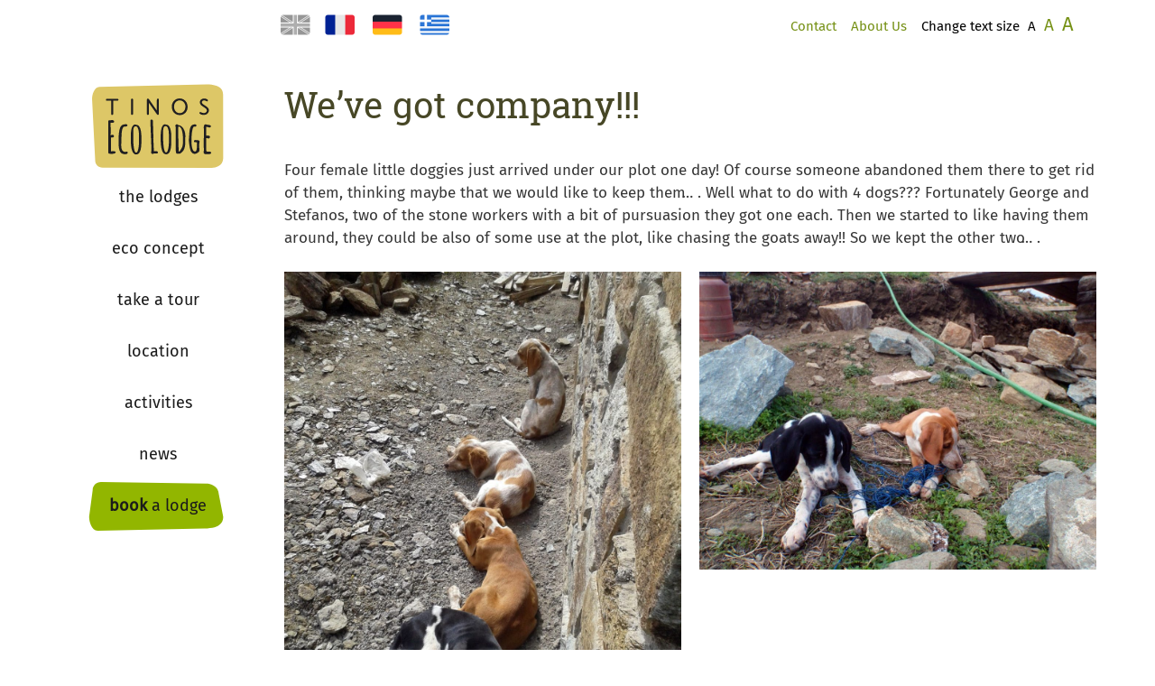

--- FILE ---
content_type: text/html; charset=UTF-8
request_url: https://www.tinosecolodge.gr/news/weve-got-company/
body_size: 10986
content:

<!DOCTYPE html>
<!--[if lt IE 9]>             <html class="no-js ie lt-ie9" lang="en-US"><![endif]-->
<!--[if IE 9]>                <html class="no-js ie ie9" lang="en-US">   <![endif]-->
<!--[if (gt IE 9)|!(IE)]><!--><html class="no-js no-ie" lang="en-US">    <!--<![endif]-->
	<head>
		<meta charset="UTF-8" />
		<!--<meta name="viewport" content="width=860, maximum-scale=2, user-scalable=yes" />-->
		<meta name="viewport" content="width=device-width, initial-scale=1">
		<!--[if lt IE 9]>
			<script src="https://html5shim.googlecode.com/svn/trunk/html5.js"></script>
			<script src="https://www.tinosecolodge.gr/cms/wp-content/themes/everything/data/js/selectivizr.min.js"></script>
		<![endif]-->
		<!--
		<script src="https://ajax.googleapis.com/ajax/libs/jquery/1.9.1/jquery.min.js"></script>
		-->
		<title>We&#8217;ve got company!!! &#8211; Tinos Eco Lodge</title>
<meta name='robots' content='max-image-preview:large' />
	<style>img:is([sizes="auto" i], [sizes^="auto," i]) { contain-intrinsic-size: 3000px 1500px }</style>
	<link rel="alternate" hreflang="en-us" href="https://www.tinosecolodge.gr/news/weve-got-company/" />
<link rel="alternate" hreflang="fr-fr" href="https://www.tinosecolodge.gr/fr/news-fr/weve-got-company/" />
<link rel="alternate" hreflang="de-de" href="https://www.tinosecolodge.gr/de/news-de/weve-got-company/" />
<link rel="alternate" hreflang="el" href="https://www.tinosecolodge.gr/el/news-el/weve-got-company/" />
<link rel="alternate" hreflang="x-default" href="https://www.tinosecolodge.gr/news/weve-got-company/" />
<meta property="og:site_name" content="Tinos Eco Lodge" /><meta property="og:title" content="We&#8217;ve got company!!! &#8211; Tinos Eco Lodge" /><meta property="og:locale" content="en_US" /><meta property="og:url" content="https://www.tinosecolodge.gr/news/weve-got-company/" /><meta property="og:description" content="Four female little doggies just arrived under our plot one day! Of course someone abandoned them there to get rid of them, thinking maybe that we would like to keep them.... Well what to do with 4 dogs??? Fortunately George and Stefanos, two of [...]" /><meta property="og:image" content="https://www.tinosecolodge.gr/cms/wp-content/uploads/2015/05/dogs-1080x1440.jpg" /><link rel='dns-prefetch' href='//ajax.googleapis.com' />
<link rel="alternate" type="application/rss+xml" title="Tinos Eco Lodge &raquo; Feed" href="https://www.tinosecolodge.gr/feed/" />
<link rel="alternate" type="application/rss+xml" title="Tinos Eco Lodge &raquo; Comments Feed" href="https://www.tinosecolodge.gr/comments/feed/" />
<link rel='stylesheet' id='wp-block-library-css' href='https://www.tinosecolodge.gr/cms/wp-includes/css/dist/block-library/style.min.css?ver=6.8.3' type='text/css' media='all' />
<style id='classic-theme-styles-inline-css' type='text/css'>
/*! This file is auto-generated */
.wp-block-button__link{color:#fff;background-color:#32373c;border-radius:9999px;box-shadow:none;text-decoration:none;padding:calc(.667em + 2px) calc(1.333em + 2px);font-size:1.125em}.wp-block-file__button{background:#32373c;color:#fff;text-decoration:none}
</style>
<style id='global-styles-inline-css' type='text/css'>
:root{--wp--preset--aspect-ratio--square: 1;--wp--preset--aspect-ratio--4-3: 4/3;--wp--preset--aspect-ratio--3-4: 3/4;--wp--preset--aspect-ratio--3-2: 3/2;--wp--preset--aspect-ratio--2-3: 2/3;--wp--preset--aspect-ratio--16-9: 16/9;--wp--preset--aspect-ratio--9-16: 9/16;--wp--preset--color--black: #000000;--wp--preset--color--cyan-bluish-gray: #abb8c3;--wp--preset--color--white: #ffffff;--wp--preset--color--pale-pink: #f78da7;--wp--preset--color--vivid-red: #cf2e2e;--wp--preset--color--luminous-vivid-orange: #ff6900;--wp--preset--color--luminous-vivid-amber: #fcb900;--wp--preset--color--light-green-cyan: #7bdcb5;--wp--preset--color--vivid-green-cyan: #00d084;--wp--preset--color--pale-cyan-blue: #8ed1fc;--wp--preset--color--vivid-cyan-blue: #0693e3;--wp--preset--color--vivid-purple: #9b51e0;--wp--preset--gradient--vivid-cyan-blue-to-vivid-purple: linear-gradient(135deg,rgba(6,147,227,1) 0%,rgb(155,81,224) 100%);--wp--preset--gradient--light-green-cyan-to-vivid-green-cyan: linear-gradient(135deg,rgb(122,220,180) 0%,rgb(0,208,130) 100%);--wp--preset--gradient--luminous-vivid-amber-to-luminous-vivid-orange: linear-gradient(135deg,rgba(252,185,0,1) 0%,rgba(255,105,0,1) 100%);--wp--preset--gradient--luminous-vivid-orange-to-vivid-red: linear-gradient(135deg,rgba(255,105,0,1) 0%,rgb(207,46,46) 100%);--wp--preset--gradient--very-light-gray-to-cyan-bluish-gray: linear-gradient(135deg,rgb(238,238,238) 0%,rgb(169,184,195) 100%);--wp--preset--gradient--cool-to-warm-spectrum: linear-gradient(135deg,rgb(74,234,220) 0%,rgb(151,120,209) 20%,rgb(207,42,186) 40%,rgb(238,44,130) 60%,rgb(251,105,98) 80%,rgb(254,248,76) 100%);--wp--preset--gradient--blush-light-purple: linear-gradient(135deg,rgb(255,206,236) 0%,rgb(152,150,240) 100%);--wp--preset--gradient--blush-bordeaux: linear-gradient(135deg,rgb(254,205,165) 0%,rgb(254,45,45) 50%,rgb(107,0,62) 100%);--wp--preset--gradient--luminous-dusk: linear-gradient(135deg,rgb(255,203,112) 0%,rgb(199,81,192) 50%,rgb(65,88,208) 100%);--wp--preset--gradient--pale-ocean: linear-gradient(135deg,rgb(255,245,203) 0%,rgb(182,227,212) 50%,rgb(51,167,181) 100%);--wp--preset--gradient--electric-grass: linear-gradient(135deg,rgb(202,248,128) 0%,rgb(113,206,126) 100%);--wp--preset--gradient--midnight: linear-gradient(135deg,rgb(2,3,129) 0%,rgb(40,116,252) 100%);--wp--preset--font-size--small: 13px;--wp--preset--font-size--medium: 20px;--wp--preset--font-size--large: 36px;--wp--preset--font-size--x-large: 42px;--wp--preset--spacing--20: 0.44rem;--wp--preset--spacing--30: 0.67rem;--wp--preset--spacing--40: 1rem;--wp--preset--spacing--50: 1.5rem;--wp--preset--spacing--60: 2.25rem;--wp--preset--spacing--70: 3.38rem;--wp--preset--spacing--80: 5.06rem;--wp--preset--shadow--natural: 6px 6px 9px rgba(0, 0, 0, 0.2);--wp--preset--shadow--deep: 12px 12px 50px rgba(0, 0, 0, 0.4);--wp--preset--shadow--sharp: 6px 6px 0px rgba(0, 0, 0, 0.2);--wp--preset--shadow--outlined: 6px 6px 0px -3px rgba(255, 255, 255, 1), 6px 6px rgba(0, 0, 0, 1);--wp--preset--shadow--crisp: 6px 6px 0px rgba(0, 0, 0, 1);}:where(.is-layout-flex){gap: 0.5em;}:where(.is-layout-grid){gap: 0.5em;}body .is-layout-flex{display: flex;}.is-layout-flex{flex-wrap: wrap;align-items: center;}.is-layout-flex > :is(*, div){margin: 0;}body .is-layout-grid{display: grid;}.is-layout-grid > :is(*, div){margin: 0;}:where(.wp-block-columns.is-layout-flex){gap: 2em;}:where(.wp-block-columns.is-layout-grid){gap: 2em;}:where(.wp-block-post-template.is-layout-flex){gap: 1.25em;}:where(.wp-block-post-template.is-layout-grid){gap: 1.25em;}.has-black-color{color: var(--wp--preset--color--black) !important;}.has-cyan-bluish-gray-color{color: var(--wp--preset--color--cyan-bluish-gray) !important;}.has-white-color{color: var(--wp--preset--color--white) !important;}.has-pale-pink-color{color: var(--wp--preset--color--pale-pink) !important;}.has-vivid-red-color{color: var(--wp--preset--color--vivid-red) !important;}.has-luminous-vivid-orange-color{color: var(--wp--preset--color--luminous-vivid-orange) !important;}.has-luminous-vivid-amber-color{color: var(--wp--preset--color--luminous-vivid-amber) !important;}.has-light-green-cyan-color{color: var(--wp--preset--color--light-green-cyan) !important;}.has-vivid-green-cyan-color{color: var(--wp--preset--color--vivid-green-cyan) !important;}.has-pale-cyan-blue-color{color: var(--wp--preset--color--pale-cyan-blue) !important;}.has-vivid-cyan-blue-color{color: var(--wp--preset--color--vivid-cyan-blue) !important;}.has-vivid-purple-color{color: var(--wp--preset--color--vivid-purple) !important;}.has-black-background-color{background-color: var(--wp--preset--color--black) !important;}.has-cyan-bluish-gray-background-color{background-color: var(--wp--preset--color--cyan-bluish-gray) !important;}.has-white-background-color{background-color: var(--wp--preset--color--white) !important;}.has-pale-pink-background-color{background-color: var(--wp--preset--color--pale-pink) !important;}.has-vivid-red-background-color{background-color: var(--wp--preset--color--vivid-red) !important;}.has-luminous-vivid-orange-background-color{background-color: var(--wp--preset--color--luminous-vivid-orange) !important;}.has-luminous-vivid-amber-background-color{background-color: var(--wp--preset--color--luminous-vivid-amber) !important;}.has-light-green-cyan-background-color{background-color: var(--wp--preset--color--light-green-cyan) !important;}.has-vivid-green-cyan-background-color{background-color: var(--wp--preset--color--vivid-green-cyan) !important;}.has-pale-cyan-blue-background-color{background-color: var(--wp--preset--color--pale-cyan-blue) !important;}.has-vivid-cyan-blue-background-color{background-color: var(--wp--preset--color--vivid-cyan-blue) !important;}.has-vivid-purple-background-color{background-color: var(--wp--preset--color--vivid-purple) !important;}.has-black-border-color{border-color: var(--wp--preset--color--black) !important;}.has-cyan-bluish-gray-border-color{border-color: var(--wp--preset--color--cyan-bluish-gray) !important;}.has-white-border-color{border-color: var(--wp--preset--color--white) !important;}.has-pale-pink-border-color{border-color: var(--wp--preset--color--pale-pink) !important;}.has-vivid-red-border-color{border-color: var(--wp--preset--color--vivid-red) !important;}.has-luminous-vivid-orange-border-color{border-color: var(--wp--preset--color--luminous-vivid-orange) !important;}.has-luminous-vivid-amber-border-color{border-color: var(--wp--preset--color--luminous-vivid-amber) !important;}.has-light-green-cyan-border-color{border-color: var(--wp--preset--color--light-green-cyan) !important;}.has-vivid-green-cyan-border-color{border-color: var(--wp--preset--color--vivid-green-cyan) !important;}.has-pale-cyan-blue-border-color{border-color: var(--wp--preset--color--pale-cyan-blue) !important;}.has-vivid-cyan-blue-border-color{border-color: var(--wp--preset--color--vivid-cyan-blue) !important;}.has-vivid-purple-border-color{border-color: var(--wp--preset--color--vivid-purple) !important;}.has-vivid-cyan-blue-to-vivid-purple-gradient-background{background: var(--wp--preset--gradient--vivid-cyan-blue-to-vivid-purple) !important;}.has-light-green-cyan-to-vivid-green-cyan-gradient-background{background: var(--wp--preset--gradient--light-green-cyan-to-vivid-green-cyan) !important;}.has-luminous-vivid-amber-to-luminous-vivid-orange-gradient-background{background: var(--wp--preset--gradient--luminous-vivid-amber-to-luminous-vivid-orange) !important;}.has-luminous-vivid-orange-to-vivid-red-gradient-background{background: var(--wp--preset--gradient--luminous-vivid-orange-to-vivid-red) !important;}.has-very-light-gray-to-cyan-bluish-gray-gradient-background{background: var(--wp--preset--gradient--very-light-gray-to-cyan-bluish-gray) !important;}.has-cool-to-warm-spectrum-gradient-background{background: var(--wp--preset--gradient--cool-to-warm-spectrum) !important;}.has-blush-light-purple-gradient-background{background: var(--wp--preset--gradient--blush-light-purple) !important;}.has-blush-bordeaux-gradient-background{background: var(--wp--preset--gradient--blush-bordeaux) !important;}.has-luminous-dusk-gradient-background{background: var(--wp--preset--gradient--luminous-dusk) !important;}.has-pale-ocean-gradient-background{background: var(--wp--preset--gradient--pale-ocean) !important;}.has-electric-grass-gradient-background{background: var(--wp--preset--gradient--electric-grass) !important;}.has-midnight-gradient-background{background: var(--wp--preset--gradient--midnight) !important;}.has-small-font-size{font-size: var(--wp--preset--font-size--small) !important;}.has-medium-font-size{font-size: var(--wp--preset--font-size--medium) !important;}.has-large-font-size{font-size: var(--wp--preset--font-size--large) !important;}.has-x-large-font-size{font-size: var(--wp--preset--font-size--x-large) !important;}
:where(.wp-block-post-template.is-layout-flex){gap: 1.25em;}:where(.wp-block-post-template.is-layout-grid){gap: 1.25em;}
:where(.wp-block-columns.is-layout-flex){gap: 2em;}:where(.wp-block-columns.is-layout-grid){gap: 2em;}
:root :where(.wp-block-pullquote){font-size: 1.5em;line-height: 1.6;}
</style>
<link rel='stylesheet' id='hb-front-end-style-selectize-css' href='https://www.tinosecolodge.gr/cms/wp-content/plugins/hbook/front-end/css/selectize.default.css?ver=2.1.4' type='text/css' media='all' />
<link rel='stylesheet' id='hb-front-end-style-css' href='https://www.tinosecolodge.gr/cms/wp-content/plugins/hbook/front-end/css/hbook.css?ver=2.1.4' type='text/css' media='all' />
<link rel='stylesheet' id='swiper-css' href='https://www.tinosecolodge.gr/cms/wp-content/themes/everything_child/js/swiper-bundle.min.css?ver=11.0.5' type='text/css' media='all' />
<link rel='stylesheet' id='everything-3rd-party-css' href='https://www.tinosecolodge.gr/cms/wp-content/themes/everything/data/css/3rd-party.min.css?ver=3.1.3' type='text/css' media='all' />
<link rel='stylesheet' id='everything-style-css' href='https://www.tinosecolodge.gr/cms/wp-content/themes/everything/data/css/style.min.css?ver=3.1.3' type='text/css' media='all' />
<link rel='stylesheet' id='everything-scheme-css' href='https://www.tinosecolodge.gr/cms/wp-content/themes/everything/data/css/bright.min.css?ver=3.1.3' type='text/css' media='all' />
<link rel='stylesheet' id='everything-mobile-css' href='https://www.tinosecolodge.gr/cms/wp-content/themes/everything/data/css/mobile.min.css?ver=3.1.3' type='text/css' media='only screen and (max-width: 767px)' />
<link rel='stylesheet' id='styley-css-css' href='https://www.tinosecolodge.gr/cms/wp-content/themes/everything_child/style.css?ver=1720375191' type='text/css' media='all' />
<script type="text/javascript" src="//ajax.googleapis.com/ajax/libs/webfont/1.4.7/webfont.js?ver=1.4.7" id="everything-child-webfont-js"></script>
<script type="text/javascript" src="https://www.tinosecolodge.gr/cms/wp-content/themes/everything_child/js/swiper-bundle.min.js?ver=11.0.5" id="swiper-js"></script>
<script type="text/javascript" src="https://www.tinosecolodge.gr/cms/wp-content/plugins/sitepress-multilingual-cms/templates/language-switchers/legacy-dropdown/script.min.js?ver=1" id="wpml-legacy-dropdown-0-js"></script>
<script type="text/javascript" src="https://www.tinosecolodge.gr/cms/wp-includes/js/jquery/jquery.min.js?ver=3.7.1" id="jquery-core-js"></script>
<script type="text/javascript" src="https://www.tinosecolodge.gr/cms/wp-includes/js/jquery/jquery-migrate.min.js?ver=3.4.1" id="jquery-migrate-js"></script>
<script></script><link rel="https://api.w.org/" href="https://www.tinosecolodge.gr/wp-json/" /><link rel="alternate" title="JSON" type="application/json" href="https://www.tinosecolodge.gr/wp-json/wp/v2/posts/506" />
<link rel="canonical" href="https://www.tinosecolodge.gr/news/weve-got-company/" />
<link rel='shortlink' href='https://www.tinosecolodge.gr/?p=506' />
<link rel="alternate" title="oEmbed (JSON)" type="application/json+oembed" href="https://www.tinosecolodge.gr/wp-json/oembed/1.0/embed?url=https%3A%2F%2Fwww.tinosecolodge.gr%2Fnews%2Fweve-got-company%2F" />
<link rel="alternate" title="oEmbed (XML)" type="text/xml+oembed" href="https://www.tinosecolodge.gr/wp-json/oembed/1.0/embed?url=https%3A%2F%2Fwww.tinosecolodge.gr%2Fnews%2Fweve-got-company%2F&#038;format=xml" />
<meta name="generator" content="WPML ver:4.8.6 stt:1,4,3,13;" />

			<style type="text/css">
			.payments-history-table th,
			.payments-history-table td {
				text-align: left;
			}
			.payments-history-table .total-text,
			.payments-history-table .amount {
				text-align: right;
			}
			.payments-history-table .total-text {
				border-right: none;
			}
			.payments-history-table .amount {
				border-left: none;
			}
			.payments-history-table td.empty {
				border: none;
			}
			.payments-history-table .payment-date-head,
			.payments-history-table .payment-method-head {
				width: 37.5%;
			}
			.payments-history-table .amount-head {
				width: 25%;
			}
			</style>

							<style type="text/css">.hb-booking-search-form { max-width: 900px; }</style>
							<style type="text/css">.hb-accom-list { max-width: 900px; }</style>
							<style type="text/css">.hb-booking-details-form { max-width: 900px; }</style>
			<style type="text/css">.hb-datepick-popup-wrapper, .hb-datepick-wrapper { background: #ffffff; }.hb-day-available, .hb-day-taken-start, .hb-day-taken-end, .hb-avail-caption-available { background: #ffffff; }.hb-dp-day-past, .hb-dp-day-closed, .hb-dp-day-not-selectable, .hb-dp-day-past.hb-day-taken-start:before, .hb-dp-day-past.hb-day-taken-end:before, .hb-dp-day-past.hb-day-fully-taken,.hb-dp-day-closed.hb-day-taken-start:before, .hb-dp-day-closed.hb-day-taken-end:before, .hb-dp-day-closed.hb-day-fully-taken { background: #dddddd; }.hb-dp-day-past, .hb-dp-day-closed, .hb-dp-day-not-selectable, .hb-dp-day-no-check-in { color: #888888; }.hb-dp-day-check-in, .hb-dp-day-check-out { background: #f9b339; }.hb-day-taken-start:before, .hb-day-taken-end:before, .hb-day-fully-taken, .hb-avail-caption-occupied { background: #de4f2c; }.hb-dp-cmd-wrapper a, .hb-dp-cmd-close, .hb-people-popup-wrapper-close { background: #333333; }.hb-dp-cmd-wrapper a:hover, .hb-dp-cmd-close:hover, .hb-people-popup-wrapper-close:hover { background: #6f6f6f; }.hb-dp-cmd-wrapper a.hb-dp-disabled { background: #aaaaaa; }.hb-dp-cmd-wrapper a, .hb-dp-cmd-wrapper a:hover, a.hb-dp-cmd-close, a.hb-dp-cmd-close:hover, a.hb-people-popup-wrapper-close, a.hb-people-popup-wrapper-close:hover { color: #ffffff; }.hb-dp-multi .hb-dp-month:not(.first), .hb-dp-month-row + .hb-dp-month-row, .hb-datepick-legend { border-color: #cccccc; }.hb-people-popup-wrapper { box-shadow: 0 0 30px rgba(0,0,0,0.33), 0 0 3px rgba(0,0,0,0.2); }.hb-people-popup-wrapper { background: #ffffff; }</style><style type="text/css">.hb-dp-week-header div, .hb-dp-day {
padding: 0px!important;
}
.hb-dp-day-past, .hb-dp-day-closed, .hb-dp-day-not-selectable, .hb-dp-day-no-check-in {
color:black!important;
}
a.hb-day-available {
color:blue!important;
}
.hb-search-button-wrapper input {
width:auto!important;
}
.hbook-wrapper-booking-form {
padding-bottom:40px;
}</style><link rel="shortcut icon" href="https://www.tinosecolodge.gr/cms/wp-content/themes/everything/data/img/favicon/t.ico" /><style>a, a.alt:hover, .alt a:hover, h1 a:hover, h2 a:hover, h3 a:hover, h4 a:hover, h5 a:hover, h6 a:hover, .color, .toggles > div > h3:hover > i, .nav-menu a:hover, .nav-menu .current > a, .nav-menu .current > a:hover, .mobile-nav-menu a:hover, .mobile-nav-menu .current > a, .mobile-nav-menu .current > a:hover, .aside-nav-menu a:hover, .aside-nav-menu .current:not(.current-menu-parent):not(.current-menu-ancestor) > a, .aside-nav-menu .current:not(.current-menu-parent):not(.current-menu-ancestor)>a:hover{color:#90b700}mark, .background-color, .sy-pager li.sy-active a{background-color:#90b700}.zoom-hover>.zoom-hover-overlay{background-color:rgba(144,183,0,0.75)}blockquote.bar,.sticky:before{border-color:#90b700}.layout-boxed .outer-container,.container{max-width:1150px}.layout-boxed #content aside.aside .aside-nav-menu .current:not(.current-menu-parent):not(.current-menu-ancestor)>a:before{border-color:#f2edd6}#content:before{background-color:#f2edd6}#footer{background-color:#e7e1d9}#end-note{background-color:#e7e1d9}.mejs-container .mejs-controls .mejs-time-rail .mejs-time-current{background-color:#90b700}</style>
<script>if(typeof WebFont!='undefined'){WebFont.load({google:{families:["Open+Sans:400,700,400italic,700italic:cyrillic,cyrillic-ext,greek,greek-ext,hebrew,latin,latin-ext,math,symbols,vietnamese","Montserrat:400,700,400italic,700italic:cyrillic,cyrillic-ext,latin,latin-ext,vietnamese"]},active:function(){if(document.createEvent){var e=document.createEvent('HTMLEvents');e.initEvent('webfontactive',true,false);document.dispatchEvent(e);}else{document.documentElement['webfontactive']++;}}});}everythingConfig={"fancyboxOptions":[],"zoomHoverIcons":{"default":"icon-right","image":"icon-search","mail":"icon-mail","title":"icon-arrow-line-right"},"captions":{"bricksAllButton":"all"}};(function($){$(document).ready(function($){$('.widget_meta, .widget_nav_menu').each(function(){if($(this).is('#content .widget')){$('> div:has(> ul)',this).replaceWith(function(){return $(this).contents();});$('ul:first',this).wrap('<nav class="aside-nav-menu"></nav>');}else{$('ul',this).addClass('fancy alt');$('li',this).prepend($('<span />',{'class':'icon-right-open'}));}});});})(jQuery);</script>
<meta name="generator" content="Powered by WPBakery Page Builder - drag and drop page builder for WordPress."/>
<noscript><style> .wpb_animate_when_almost_visible { opacity: 1; }</style></noscript>
	</head>

	<body class="everything-child-3-1-3-child-1-0 wp-singular post-template-default single single-post postid-506 single-format-standard wp-theme-everything wp-child-theme-everything_child lang-en layout-open scheme-bright wpb-js-composer js-comp-ver-8.6 vc_responsive">

		<div id="wrapper">

			<div id="top-bar" class="outer-container edge-bar fixed">

																						
			</div><!-- // .outer-container -->
			


			<header id="header" class="outer-container detached-background detached-border fixed">

				<div class="container">

					<div class="section">

						<span class="helper">
															<a id="mobile-section-toggle" title="Menu"><i class="icon-menu"></i></a>
													</span>

						
							<h1 id="logo">
																<a href="https://www.tinosecolodge.gr/" title="Tinos Eco Lodge" rel="home">Tinos Eco Lodge</a>
							</h1><!-- // #logo -->

															<nav class="nav-menu main">
									<ul><li class="page_item page-item-109"><a href="https://www.tinosecolodge.gr/about-us/">About us</a></li>
<li class="page_item page-item-8 current current_page_parent"><a href="https://www.tinosecolodge.gr/blog-news/">Blog &#038; News</a></li>
<li class="page_item page-item-113"><a href="https://www.tinosecolodge.gr/contact/">Contact</a></li>
<li class="page_item page-item-2188"><a href="https://www.tinosecolodge.gr/course-outline/">Course outline</a></li>
<li class="page_item page-item-3386"><a href="https://www.tinosecolodge.gr/disclaimer/">Disclaimer</a></li>
<li class="page_item page-item-36"><a href="https://www.tinosecolodge.gr/eco-concept/">Eco concept</a></li>
<li class="page_item page-item-44"><a href="https://www.tinosecolodge.gr/eco-lodge-activities/">Eco lodge activities</a></li>
<li class="page_item page-item-6"><a href="https://www.tinosecolodge.gr/">Home</a></li>
<li class="page_item page-item-42"><a href="https://www.tinosecolodge.gr/island-activities/">Island activities</a></li>
<li class="page_item page-item-40"><a href="https://www.tinosecolodge.gr/location/">Location</a></li>
<li class="page_item page-item-188"><a href="https://www.tinosecolodge.gr/organic-garden/">Organic garden</a></li>
<li class="page_item page-item-38"><a href="https://www.tinosecolodge.gr/take-a-tour/">Take a tour</a></li>
<li class="page_item page-item-779 page_item_has_children"><a href="https://www.tinosecolodge.gr/the-lodges/">The lodges</a>
<ul class='children'>
	<li class="page_item page-item-46"><a href="https://www.tinosecolodge.gr/the-lodges/book-a-lodge/">book a lodge</a></li>
	<li class="page_item page-item-34"><a href="https://www.tinosecolodge.gr/the-lodges/the-big-stone-house/">The big stone house</a></li>
	<li class="page_item page-item-9948"><a href="https://www.tinosecolodge.gr/the-lodges/the-little-stone-stable-keli/">The little stone Stable (Keli)</a></li>
	<li class="page_item page-item-151"><a href="https://www.tinosecolodge.gr/the-lodges/the-small-stone-house/">The small stone house</a></li>
</ul>
</li>
</ul>								</nav>
							
						
						<span class="helper">
													</span>

					</div>

					<div id="mobile-section">

													<nav class="mobile-nav-menu main">
								<ul id="menu-mobile-menu-en" class=""><li id="menu-item-10431" class="menu-item menu-item-type-post_type menu-item-object-page menu-item-has-children menu-item-10431"><a href="https://www.tinosecolodge.gr/the-lodges/">The lodges</a>
<ul class="sub-menu">
	<li id="menu-item-10433" class="menu-item menu-item-type-post_type menu-item-object-page menu-item-10433"><a href="https://www.tinosecolodge.gr/the-lodges/the-small-stone-house/">The small stone house</a></li>
	<li id="menu-item-10435" class="menu-item menu-item-type-post_type menu-item-object-page menu-item-10435"><a href="https://www.tinosecolodge.gr/the-lodges/the-big-stone-house/">The big stone house</a></li>
	<li id="menu-item-10432" class="menu-item menu-item-type-post_type menu-item-object-page menu-item-10432"><a href="https://www.tinosecolodge.gr/the-lodges/the-little-stone-stable-keli/">The little stone Stable (Keli)</a></li>
</ul>
</li>
<li id="menu-item-10437" class="menu-item menu-item-type-post_type menu-item-object-page menu-item-10437"><a href="https://www.tinosecolodge.gr/eco-concept/">Eco concept</a></li>
<li id="menu-item-10436" class="menu-item menu-item-type-post_type menu-item-object-page menu-item-10436"><a href="https://www.tinosecolodge.gr/take-a-tour/">Take a tour</a></li>
<li id="menu-item-10438" class="menu-item menu-item-type-post_type menu-item-object-page menu-item-10438"><a href="https://www.tinosecolodge.gr/location/">Location</a></li>
<li id="menu-item-10439" class="menu-item menu-item-type-post_type menu-item-object-page menu-item-10439"><a href="https://www.tinosecolodge.gr/island-activities/">Activities</a></li>
<li id="menu-item-10440" class="menu-item menu-item-type-post_type menu-item-object-page current current_page_parent menu-item-10440"><a href="https://www.tinosecolodge.gr/blog-news/">Blog &#038; News</a></li>
<li id="menu-item-10434" class="menu-item menu-item-type-post_type menu-item-object-page menu-item-10434"><a href="https://www.tinosecolodge.gr/the-lodges/book-a-lodge/">book a lodge</a></li>
</ul>							</nav>
															<nav class="mobile-nav-menu additional">
																	</nav>
													
					</div>

				</div><!-- // .container -->

			</header><!-- // #header -->

						
<!-- Slider here -->
				

<script>
	var swiperproj = new Swiper('.swiper-projects', {
	  // Optional parameters
		//init: false,
		//freeMode: false,
		loop: true,
		slidesPerView:1,
		centeredSlides: true,
		spaceBetween: 0,
		speed: 750,
		lazy: true,
		lazyLoading: true,
		mousewheel: false,
		mousewheelControl: false,
		grabCursor: true,
		autoplay: true,
		autoplay: {
			delay: 4000,
			disableOnInteraction: true,
		},
		shortSwipes: true,
		slideToClickedSlide: true,
		preventClicksPropagation: true,
		preventClicks: true,
		allowTouchMove: true,
		pagination: {
		  el: ".swiper-pagination",
		  /*dynamicBullets: true,*/
		  clickable: true,
		},
		/*
		breakpoints: {
		  955: {


		  },
		  1200: {
			spaceBetween: 0,
			centeredSlides: false,
			freeMode: true,
		  },
		  2000: {
			spaceBetween: 70,
			centeredSlides: false,
			freeMode: true,
		  },
		  2600: {
			spaceBetween: 70,
			centeredSlides: false,
			freeMode: true,
		  },
		}, 
		*/
		// Navigation arrows
		navigation: {
			nextEl: '#swiper-button-next-proj',
			prevEl: '#swiper-button-prev-proj'
		},
		//initialSlide:1,
	});

	swiperproj.init();
	
	/*
	setTimeout(function () {
	  swiperproj.slideTo(0);
	  console.log("slideTo(0)");
	}, 3000)
	
	
	swiperproj.on('afterInit', function (swiper) {
		swiperproj.slideTo(1, 1, false);
		swiperproj.slidePrev(1, false);
		//swiperproj.slideTo(0);
		console.log("slideTo(0)");
	});
	swiperproj.on('afterInit', function(swiper) {
			swiperproj.slideTo(0);
			console.log("slideTo(0)");
	});
	*/
	</script>


			
<div class="outer-container">
	<nav class="nav-menu secondary upper" style="">
		<div class="container">
			<div class="section">
				<div class="sec-container" style="">
					<!--
					<div class="sec-container-left" style="">
						<a href="#" title="English" alt="English" class="langen"> </a>
						<a href="#" title="Coming Soon" alt="Coming Soon" class="langel"> </a>
						<a href="#" title="Coming Soon" alt="Coming Soon" class="langde"> </a>
					</div>
					-->

					<div class="sec-container-left"><a href="https://www.tinosecolodge.gr/news/weve-got-company/" title="English" alt="English" class="langen active"> </a><a href="https://www.tinosecolodge.gr/fr/news-fr/weve-got-company/" title="Français" alt="Français" class="langfr"> </a><a href="https://www.tinosecolodge.gr/de/news-de/weve-got-company/" title="Deutsch" alt="Deutsch" class="langde"> </a><a href="https://www.tinosecolodge.gr/el/news-el/weve-got-company/" title="Ελληνικα" alt="Ελληνικα" class="langel"> </a></div>					
					<div class="sec-container-right" style="">
						<a href="https://www.tinosecolodge.gr/contact/" class="secpadrightx2">Contact</a>
						<a href="https://www.tinosecolodge.gr/about-us/" class="secpadrightx2">About Us</a>
						<span style="color:black;">Change text size</span>
						
						<a href="#" id="smalltxt" class="selected">A</a>
						<a href="#" id="mediumtxt">A</a>
						<a href="#" id="largetxt">A</a>
					</div>
				</div>


			</div>
		</div>
	</nav>
</div><!-- // .outer-container -->
			
			<div id="content" class="outer-container detached-background">
				
				
				<div class="container">

					<div class="main beta" style="padding: 0 0px 0 308px; margin: 0 -0px 0 -308px;">

	<section class="section">
		<article id="post-506" class="post post-506 type-post status-publish format-standard has-post-thumbnail hentry category-news">
<h1 class="title entry-title">We&#8217;ve got company!!!</h1><p>Four female little doggies just arrived under our plot one day! Of course someone abandoned them there to get rid of them, thinking maybe that we would like to keep them&#8230;. Well what to do with 4 dogs??? Fortunately George and Stefanos, two of the stone workers with a bit of pursuasion they got one each. Then we started to like having them around, they could be also of some use at the plot, like chasing the goats away!! So we kept the other two&#8230;.</p>
<div id="gallery-1" class="columns"><ul><li class="col-1-2"><figure class="aligncenter" style="width: 792px;"><a class="zoom-hover fb" data-fancybox-group="gallery-1" data-fancybox-title="" href="https://www.tinosecolodge.gr/cms/wp-content/uploads/2015/05/dogs.jpg"><img fetchpriority="high" decoding="async" width="792" height="1056" src="https://www.tinosecolodge.gr/cms/wp-content/uploads/2015/05/dogs-1080x1440.jpg" class="attachment-large size-large" alt="" srcset="https://www.tinosecolodge.gr/cms/wp-content/uploads/2015/05/dogs-1080x1440.jpg 1080w, https://www.tinosecolodge.gr/cms/wp-content/uploads/2015/05/dogs-375x500.jpg 375w, https://www.tinosecolodge.gr/cms/wp-content/uploads/2015/05/dogs-768x1024.jpg 768w, https://www.tinosecolodge.gr/cms/wp-content/uploads/2015/05/dogs-45x60.jpg 45w, https://www.tinosecolodge.gr/cms/wp-content/uploads/2015/05/dogs-56x75.jpg 56w, https://www.tinosecolodge.gr/cms/wp-content/uploads/2015/05/dogs-1090x1453.jpg 1090w, https://www.tinosecolodge.gr/cms/wp-content/uploads/2015/05/dogs-535x713.jpg 535w, https://www.tinosecolodge.gr/cms/wp-content/uploads/2015/05/dogs-350x467.jpg 350w, https://www.tinosecolodge.gr/cms/wp-content/uploads/2015/05/dogs-258x344.jpg 258w, https://www.tinosecolodge.gr/cms/wp-content/uploads/2015/05/dogs-1150x1533.jpg 1150w, https://www.tinosecolodge.gr/cms/wp-content/uploads/2015/05/dogs-112x149.jpg 112w, https://www.tinosecolodge.gr/cms/wp-content/uploads/2015/05/dogs.jpg 1200w" sizes="(max-width: 792px) 100vw, 792px" /></a></figure></li><li class="col-1-2"><figure class="aligncenter" style="width: 792px;"><a class="zoom-hover fb" data-fancybox-group="gallery-1" data-fancybox-title="" href="https://www.tinosecolodge.gr/cms/wp-content/uploads/2015/05/dogs2.jpg"><img decoding="async" width="792" height="594" src="https://www.tinosecolodge.gr/cms/wp-content/uploads/2015/05/dogs2.jpg" class="attachment-large size-large" alt="" srcset="https://www.tinosecolodge.gr/cms/wp-content/uploads/2015/05/dogs2.jpg 1200w, https://www.tinosecolodge.gr/cms/wp-content/uploads/2015/05/dogs2-500x375.jpg 500w, https://www.tinosecolodge.gr/cms/wp-content/uploads/2015/05/dogs2-768x576.jpg 768w, https://www.tinosecolodge.gr/cms/wp-content/uploads/2015/05/dogs2-80x60.jpg 80w, https://www.tinosecolodge.gr/cms/wp-content/uploads/2015/05/dogs2-56x42.jpg 56w, https://www.tinosecolodge.gr/cms/wp-content/uploads/2015/05/dogs2-1090x818.jpg 1090w, https://www.tinosecolodge.gr/cms/wp-content/uploads/2015/05/dogs2-535x401.jpg 535w, https://www.tinosecolodge.gr/cms/wp-content/uploads/2015/05/dogs2-350x263.jpg 350w, https://www.tinosecolodge.gr/cms/wp-content/uploads/2015/05/dogs2-258x194.jpg 258w, https://www.tinosecolodge.gr/cms/wp-content/uploads/2015/05/dogs2-1150x863.jpg 1150w, https://www.tinosecolodge.gr/cms/wp-content/uploads/2015/05/dogs2-112x84.jpg 112w" sizes="(max-width: 792px) 100vw, 792px" /></a></figure></li></ul></div>
</article>
		<p></p>
	</section>

		<section class="section"><ul class="meta social"><li><div class="fb-like" data-href="https://www.tinosecolodge.gr/news/weve-got-company/" data-send="false" data-layout="button_count" data-show-faces="false"></div></li><li><a class="twitter-share-button" href="https://twitter.com/share" data-url="https://www.tinosecolodge.gr/news/weve-got-company/" data-text="We&#8217;ve got company!!!" data-count="horizontal">Tweet</a></li><li><div class="g-plusone" data-href="https://www.tinosecolodge.gr/news/weve-got-company/" data-size="medium" data-annotation="bubble"></div></li><li><script class="inshare" type="IN/Share" data-url="https://www.tinosecolodge.gr/news/weve-got-company/" data-counter="right" data-showzero="true"></script></li><li><a data-pin-config="beside" href="//pinterest.com/pin/create/button/?url=https%3A%2F%2Fwww.tinosecolodge.gr%2Fnews%2Fweve-got-company%2F&amp;media=https%3A%2F%2Fwww.tinosecolodge.gr%2Fcms%2Fwp-content%2Fuploads%2F2015%2F05%2Fdogs-350x350.jpg&amp;description=We%26%238217%3Bve+got+company%21%21%21" data-pin-do="buttonPin"><img src="//assets.pinterest.com/images/pidgets/pin_it_button.png" /></a></li></ul></section>	<section class="section"><ul class="meta alt"><li class="published updated"><a href="https://www.tinosecolodge.gr/2014/11/" title="View all posts from November"><span class="icon-clock"></span>15/11/2014</a></li></ul></section>	


	
<section class="section">
<div class="nav" style="padding-top:40px;width:590px;">

			<a class="button-wide one" href="https://www.tinosecolodge.gr/news/big-house-progress/" title="Big house progress">
			<span>next</span><i class="icon-right-open"></i>
		</a>
		
			<a class="button-wide two" href="https://www.tinosecolodge.gr/news/social-media/" title="Social Media">
			<i class="icon-left-open"></i><span>previous</span>
		</a>
	

</div>
</section>


	

<!--WPFC_FOOTER_START-->
					</div><aside id="aside-left-0" class="aside alpha" style="width: 308px;"><section id="text-6" class="section widget widget_text"><h2 class="title">Logo</h2>			<div class="textwidget"><a href="https://www.tinosecolodge.gr/homepage/" title="Home" class="logo">Logo</a></div>
		</section><section id="nav_menu-2" class="section widget widget_nav_menu"><div class="menu-side-menu-en-container"><ul id="menu-side-menu-en" class="menu"><li id="menu-item-783" class="menu-item menu-item-type-post_type menu-item-object-page menu-item-has-children menu-item-783"><a href="https://www.tinosecolodge.gr/the-lodges/">the lodges</a>
<ul class="sub-menu">
	<li id="menu-item-774" class="large menu-item menu-item-type-post_type menu-item-object-page menu-item-774"><a href="https://www.tinosecolodge.gr/the-lodges/the-small-stone-house/">the small stone house</a></li>
	<li id="menu-item-773" class="medium menu-item menu-item-type-post_type menu-item-object-page menu-item-773"><a href="https://www.tinosecolodge.gr/the-lodges/the-big-stone-house/">the big stone house</a></li>
	<li id="menu-item-9969" class="large menu-item menu-item-type-post_type menu-item-object-page menu-item-9969"><a href="https://www.tinosecolodge.gr/the-lodges/the-little-stone-stable-keli/">The little stone Stable</a></li>
</ul>
</li>
<li id="menu-item-49" class="menu-item menu-item-type-post_type menu-item-object-page menu-item-49"><a href="https://www.tinosecolodge.gr/eco-concept/">eco concept</a></li>
<li id="menu-item-52" class="menu-item menu-item-type-post_type menu-item-object-page menu-item-52"><a href="https://www.tinosecolodge.gr/take-a-tour/">take a tour</a></li>
<li id="menu-item-51" class="submoveup2 menu-item menu-item-type-post_type menu-item-object-page menu-item-51"><a href="https://www.tinosecolodge.gr/location/">location</a></li>
<li id="menu-item-892" class="submoveup menu-item menu-item-type-post_type menu-item-object-page menu-item-has-children menu-item-892"><a href="https://www.tinosecolodge.gr/eco-lodge-activities/">activities</a>
<ul class="sub-menu">
	<li id="menu-item-775" class="medium menu-item menu-item-type-post_type menu-item-object-page menu-item-775"><a href="https://www.tinosecolodge.gr/eco-lodge-activities/">eco lodge activities</a></li>
	<li id="menu-item-776" class="medium2 menu-item menu-item-type-post_type menu-item-object-page menu-item-776"><a href="https://www.tinosecolodge.gr/island-activities/">island activities</a></li>
</ul>
</li>
<li id="menu-item-654" class="menu-item menu-item-type-post_type menu-item-object-page current current_page_parent menu-item-654"><a href="https://www.tinosecolodge.gr/blog-news/">news</a></li>
<li id="menu-item-48" class="menu-item menu-item-type-post_type menu-item-object-page menu-item-48"><a href="https://www.tinosecolodge.gr/the-lodges/book-a-lodge/"><strong>book</strong> a lodge</a></li>
</ul></div></section></aside>
				</div><!-- // .container -->

			</div><!-- // .outer-container -->

			
			<div id="bottom" class="outer-container">

				
<div id="footer">

	<div class="container">

		<section class="section">

			<div class="columns alt-mobile">
				<ul>
											<li class="col-1-3">
							<div id="text-3" class="widget widget_text">			<div class="textwidget"><h3>Tinos Eco Lodge</h3>
<p class="textp">Potamia, Akeratos, Island of Tinos, Greece</p></div>
		</div><div id="everything-child-social-media-2" class="widget widget-social-media"><div class="social-icons native-colors"><ul class="alt"><li><a href="https://www.facebook.com/pages/Tinos-eco-lodge/1460675304203102" title="Facebook" class="tipsy-tooltip" data-tipsy-tooltip-gravity="n" target="_blank"><span class="icon-facebook"></span></a></li><li><a href="https://plus.google.com/111036111081628064904/about" title="Google+ page" class="tipsy-tooltip" data-tipsy-tooltip-gravity="n" target="_blank"><span class="icon-googleplus"></span></a></li><li><a href="https://www.youtube.com/channel/UC7TTuaYLktgjbE7rKOiADdw" title="Youtube channel" class="tipsy-tooltip" data-tipsy-tooltip-gravity="n" target="_blank"><span class="icon-youtube-alt"></span></a></li><li><a href="http://tinosecolodge.blogspot.gr/" title="Blogspot" class="tipsy-tooltip" data-tipsy-tooltip-gravity="n" target="_blank"><span class="icon-blogger"></span></a></li><li><a href="http://www.tinosecolodge.gr/?feed=atom" title="Rss" class="tipsy-tooltip" data-tipsy-tooltip-gravity="n" target="_blank"><span class="icon-rss"></span></a></li><li><a href="https://www.google.com/maps/d/embed?mid=zofnCh7tUp_0.kAhw5yIoikDM" title="Location on Google Map" class="tipsy-tooltip" data-tipsy-tooltip-gravity="n" target="_blank"><span class="icon-facebook-places"></span></a></li></ul></div></div>						</li>
											<li class="col-1-3">
							<div id="text-4" class="widget widget_text">			<div class="textwidget"></div>
		</div><div id="nav_menu-3" class="widget widget_nav_menu"><div class="menu-footer-menu-container"><ul id="menu-footer-menu" class="menu"><li id="menu-item-115" class="menu-item menu-item-type-post_type menu-item-object-page menu-item-115"><a href="https://www.tinosecolodge.gr/about-us/">About us</a></li>
<li id="menu-item-118" class="menu-item menu-item-type-post_type menu-item-object-page menu-item-118"><a href="https://www.tinosecolodge.gr/location/">Location</a></li>
<li id="menu-item-116" class="menu-item menu-item-type-post_type menu-item-object-page current current_page_parent menu-item-116"><a href="https://www.tinosecolodge.gr/blog-news/">Blog</a></li>
<li id="menu-item-117" class="menu-item menu-item-type-post_type menu-item-object-page menu-item-117"><a href="https://www.tinosecolodge.gr/contact/">Contact</a></li>
<li id="menu-item-3391" class="menu-item menu-item-type-post_type menu-item-object-page menu-item-3391"><a href="https://www.tinosecolodge.gr/disclaimer/">Disclaimer</a></li>
</ul></div></div>						</li>
											<li class="col-1-3">
							<div id="text-5" class="widget widget_text">			<div class="textwidget"><div class="wcag" style="display:none;"> </div></div>
		</div>						</li>
									</ul>
			</div><!-- // .columns -->

		</section>

	</div><!-- // .container -->

</div><!-- // #footer -->
				
					<footer id="end-note" class="edge-bar">

						<div class="container">

							<section class="section">
								<div class="alignleft fixed"><p><div class="espa"><img src="https://www.tinosecolodge.gr/cms/wp-content/uploads/flags/footer-flags.png" alt="espa flags" width="100px"></div></p></div>
								<div class="alignright fixed"><p><p class="espatext">Η επιχείρηση ενισχύθηκε στο πλαίσιο του "Περιφερειακού Επιχειρησιακού Προγράμματος Ενίσχυση Μικρομεσαίων Επιχειρήσεων" που δραστηριοποιούνται στους τομείς Μεταποίησης, Τουρισμού, Εμπορίου - Υπηρεσιών. Με τη συγχρηματοδότηση της Ελλάδας και της Ευρωπαϊκής Ένωσης</p></p></div>
							</section>

						</div><!-- // .container -->

					</footer><!-- // #end-note -->

				
			</div><!-- // .outer-container -->

		</div><!-- // #wrapper -->

		<script type="speculationrules">
{"prefetch":[{"source":"document","where":{"and":[{"href_matches":"\/*"},{"not":{"href_matches":["\/cms\/wp-*.php","\/cms\/wp-admin\/*","\/cms\/wp-content\/uploads\/*","\/cms\/wp-content\/*","\/cms\/wp-content\/plugins\/*","\/cms\/wp-content\/themes\/everything_child\/*","\/cms\/wp-content\/themes\/everything\/*","\/*\\?(.+)"]}},{"not":{"selector_matches":"a[rel~=\"nofollow\"]"}},{"not":{"selector_matches":".no-prefetch, .no-prefetch a"}}]},"eagerness":"conservative"}]}
</script>
<script type="text/javascript" src="https://www.tinosecolodge.gr/cms/wp-content/themes/everything/data/js/3rd-party.min.js?ver=3.1.3" id="everything-3rd-party-js"></script>
<script type="text/javascript" src="https://www.tinosecolodge.gr/cms/wp-content/themes/everything/data/js/everything.min.js?ver=3.1.3" id="everything-script-js"></script>
<script></script>
		<script>
		jQuery(document).ready(function() {
			var el = jQuery('#nav_menu-2'),
            top_offset = jQuery('.aside.alpha').offset().top;

			jQuery(window).scroll(function() {
				var scroll_top = jQuery(window).scrollTop();

				if (scroll_top > top_offset) {
					el.css('top', scroll_top - top_offset);
				}
				else {
					el.css('top', '');
				}
			});
		});
		</script>
		<script>
		jQuery(document).ready(function() {
		  if(window.location.hash) {
			  var hash = window.location.hash.substring(1); //Puts hash in variable, and removes the # character
				jQuery('html, body').animate({
					scrollTop: jQuery(".pricetable").offset().top-10
				}, 500);
		  } else {
			  // No hash found
		  }
		});
		</script>
		<script>
		jQuery(document).ready(function(){
		  
		  jQuery("#smalltxt").click(function(event){
			event.preventDefault();
			jQuery("h1").animate({"font-size":"48px", "line-height":"100%"});
			jQuery("h2").animate({"font-size":"26px", "line-height":"36px"});
			jQuery("h3, .wpb_accordion_header a").animate({"font-size":"22px", "line-height":"32px"});
			jQuery("h4").animate({"font-size":"20px", "line-height":"30px"});
			jQuery("h5").animate({"font-size":"18px", "line-height":"27px"});
			jQuery("h6").animate({"font-size":"16px", "line-height":"22px"});
			jQuery("h7").animate({"font-size":"15px", "line-height":"20px"});
			jQuery(".subtext2 p, .ecohome p").animate({"font-size":"16px", "line-height":"24px"});
			jQuery("input, select, textarea, #content, li").animate({"font-size":"17px", "line-height":"25px"});
			jQuery(".caption, figure figcaption").animate({"font-size":"15px", "line-height":"18px"});
			jQuery("body .bricks-box p").animate({"font-size":"14px", "line-height":"22px"});
			jQuery("body .bricks-box h1").animate({"font-size":"20px", "line-height":"26px"});
			jQuery("body .bricks-box h2").animate({"font-size":"18px", "line-height":"23px"});
			jQuery("body .bricks-box h3").animate({"font-size":"16px", "line-height":"22px"});
			jQuery("body .bricks-box h4").animate({"font-size":"12px", "line-height":"20px"});
			jQuery("body .bricks-box .meta li a").animate({"font-size":"11px", "line-height":"25px"});
			
		  });
		  
		  jQuery("#mediumtxt").click(function(event){
			event.preventDefault();
			jQuery("h1").animate({"font-size":"49px", "line-height":"100%"});
			jQuery("h2").animate({"font-size":"30px", "line-height":"40px"});
			jQuery("h3, .wpb_accordion_header a").animate({"font-size":"26px", "line-height":"36px"});
			jQuery("h4").animate({"font-size":"24px", "line-height":"34px"});
			jQuery("h5").animate({"font-size":"22px", "line-height":"31px"});
			jQuery("h6").animate({"font-size":"20px", "line-height":"26px"});
			jQuery("h7").animate({"font-size":"19px", "line-height":"24px"});
			jQuery(".subtext2 p, .ecohome p").animate({"font-size":"20px", "line-height":"28px"});
			jQuery("input, select, textarea, #content, li").animate({"font-size":"21px", "line-height":"29px"});
			jQuery(".caption, figure figcaption").animate({"font-size":"18px", "line-height":"21px"});
			jQuery("body .bricks-box p").animate({"font-size":"14px", "line-height":"22px"});
			jQuery("body .bricks-box h1").animate({"font-size":"20px", "line-height":"26px"});
			jQuery("body .bricks-box h2").animate({"font-size":"18px", "line-height":"23px"});
			jQuery("body .bricks-box h3").animate({"font-size":"16px", "line-height":"22px"});
			jQuery("body .bricks-box h4").animate({"font-size":"12px", "line-height":"20px"});
			jQuery("body .bricks-box .meta li a").animate({"font-size":"11px", "line-height":"25px"});
			
		  });
		  
		  jQuery("#largetxt").click(function(event){
			event.preventDefault();
			jQuery("h1").animate({"font-size":"51px", "line-height":"100%"});
			jQuery("h2").animate({"font-size":"34px", "line-height":"44px"});
			jQuery("h3, .wpb_accordion_header a").animate({"font-size":"30px", "line-height":"40px"});
			jQuery("h4").animate({"font-size":"28px", "line-height":"38px"});
			jQuery("h5").animate({"font-size":"26px", "line-height":"35px"});
			jQuery("h6").animate({"font-size":"24px", "line-height":"30px"});
			jQuery("h7").animate({"font-size":"23px", "line-height":"28px"});
			jQuery(".subtext2 p, .ecohome p").animate({"font-size":"24px", "line-height":"32px"});
			jQuery("input, select, textarea, #content, li").animate({"font-size":"25px", "line-height":"33px"});
			jQuery(".caption, figure figcaption").animate({"font-size":"21px", "line-height":"24px"});
			jQuery("body .bricks-box p").animate({"font-size":"14px", "line-height":"22px"});
			jQuery("body .bricks-box h1").animate({"font-size":"20px", "line-height":"26px"});
			jQuery("body .bricks-box h2").animate({"font-size":"18px", "line-height":"23px"});
			jQuery("body .bricks-box h3").animate({"font-size":"16px", "line-height":"22px"});
			jQuery("body .bricks-box h4").animate({"font-size":"12px", "line-height":"20px"});
			jQuery("body .bricks-box .meta li a").animate({"font-size":"11px", "line-height":"25px"});
			
		  });
		  
		  jQuery( "a" ).click(function() {
		   jQuery("a").removeClass("selected");
		  jQuery(this).addClass("selected");
		  
		 });

		});
		</script>

		<!-- Start Open Web Analytics Tracker -->
		<script type="text/javascript">
		//<![CDATA[
		/*
		var owa_baseUrl = 'https://owa.tinosecolodge.gr/';
		var owa_cmds = owa_cmds || [];
		owa_cmds.push(['setSiteId', '59209de1547e4be66d903f574ac00bf7']);
		owa_cmds.push(['trackPageView']);
		owa_cmds.push(['trackClicks']);

		(function() {
			var _owa = document.createElement('script'); _owa.type = 'text/javascript'; _owa.async = true;
			owa_baseUrl = ('https:' == document.location.protocol ? window.owa_baseSecUrl || owa_baseUrl.replace(/http:/, 'https:') : owa_baseUrl );
			_owa.src = owa_baseUrl + 'modules/base/dist/owa.tracker.js';
			var _owa_s = document.getElementsByTagName('script')[0]; _owa_s.parentNode.insertBefore(_owa, _owa_s);
		}());
		*/
		//]]>
		</script>
		<!-- End Open Web Analytics Code -->

	</body>

</html><!-- Cache has NOT been created due to optimized resource -->

--- FILE ---
content_type: text/html; charset=utf-8
request_url: https://accounts.google.com/o/oauth2/postmessageRelay?parent=https%3A%2F%2Fwww.tinosecolodge.gr&jsh=m%3B%2F_%2Fscs%2Fabc-static%2F_%2Fjs%2Fk%3Dgapi.lb.en.2kN9-TZiXrM.O%2Fd%3D1%2Frs%3DAHpOoo_B4hu0FeWRuWHfxnZ3V0WubwN7Qw%2Fm%3D__features__
body_size: 163
content:
<!DOCTYPE html><html><head><title></title><meta http-equiv="content-type" content="text/html; charset=utf-8"><meta http-equiv="X-UA-Compatible" content="IE=edge"><meta name="viewport" content="width=device-width, initial-scale=1, minimum-scale=1, maximum-scale=1, user-scalable=0"><script src='https://ssl.gstatic.com/accounts/o/2580342461-postmessagerelay.js' nonce="VILvL0HW8bmQKa3U56XXcg"></script></head><body><script type="text/javascript" src="https://apis.google.com/js/rpc:shindig_random.js?onload=init" nonce="VILvL0HW8bmQKa3U56XXcg"></script></body></html>

--- FILE ---
content_type: text/css
request_url: https://www.tinosecolodge.gr/cms/wp-content/themes/everything_child/style.css?ver=1720375191
body_size: 9652
content:
/** 
 * Theme Name:  Everything Child
 * Theme URI:   http://themes.kubasto.com/everything/
 * Description: Everything is a responsive, Retina-ready, premium WordPress theme.
 * Tags:        responsive-layout
 * Author:      Kuba Sto
 * Author URI:  http://themes.kubasto.com
 * Template:    everything
 * Version:     1.0
 */
 
/*----------------Main Layout----------------*/
body {
	min-width:600px!important;
}
#wrapper {
	min-width:600px!important;
	-webkit-overflow-scrolling: touch;
}
.page-template-tpl-special-7 #content::before{
	background-color:#fff!important;
	border-width:0px;
}
#content .main {
	margin: 0 0 0 -200px!important;
	padding: 0 0 0 200px!important;
}
body.single #content .main {
	padding-bottom: 50px!important;
}
#wrapper  > #content.outer-container .main.beta{
	min-height:570px;
}
#content .main .section {
	padding-left:50px;
	padding-right:0px;
	padding-bottom:0px;

}
body #wrapper #header {
	display:none;
	visibility:hidden;
}
body.page-template-tpl-special-8 #content .section, body.page-template-tpl-special-9 #content .section {
	padding-top:0px;
}
body.page-template-tpl-special-8 #content .section .post .vc_row:first-child, body.page-template-tpl-special-9 #content .section .post .vc_row:first-child {
	padding-top:30px!important;
}
body.page-template-tpl-special-8 #content .section .post .reviews .vc_row:first-child {
	padding-top:0px!important;
}
.reviews .vc_custom_heading.vc_gitem-post-data.vc_gitem-post-data-source-post_title {
	margin: 0 0 -5px 0;
}
.reviews .vc_col-sm-12.vc_gitem-col.vc_gitem-col-align- {
	line-height:12px;
	font-size: 16px;
    line-height: 20px;
}
.loggedin {
	display:none;
}
.logged-in .loggedin {
	display:block;
}
body.page-template-tpl-special-8 #wrapper #content.outer-container, body.page-template-tpl-special-9 #wrapper #content.outer-container {
	padding-bottom:0px;
}
body.page-template-tpl-special-9 #wrapper .outer-container .nav-menu.secondary.upper {
	background-color:white;
}
/*visual editor toggle*/
.vc_col-has-fill > .vc_column-inner, .vc_row-has-fill + .vc_row-full-width + .vc_row > .vc_column_container > .vc_column-inner, .vc_row-has-fill + .vc_row > .vc_column_container > .vc_column-inner, .vc_row-has-fill + .vc_vc_row > .vc_row > .vc_vc_column > .vc_column_container > .vc_column-inner, .vc_row-has-fill + .vc_vc_row_inner > .vc_row > .vc_vc_column_inner > .vc_column_container > .vc_column-inner, .vc_row-has-fill > .vc_column_container > .vc_column-inner, .vc_row-has-fill > .vc_row > .vc_vc_column > .vc_column_container > .vc_column-inner, .vc_row-has-fill > .vc_vc_column_inner > .vc_column_container > .vc_column-inner {
	padding-top:0px!important;
}
body .vc_column_container > .vc_column-inner {

}
body .wpb_accordion.wpb_content_element {
	margin:0!important;
}
body .wpb_content_element .wpb_accordion_wrapper .wpb_accordion_content {
	padding-left:0px;
	padding-right:0px;
}
.vc_tta.vc_general .vc_tta-panel-title > a {
	padding-top:20px!important;
	padding-bottom:20px!important;
	color:black !important;
	font-family: "Roboto Slab",Georgia,serif;
    font-style: normal;
    font-weight: 400;
	font-size:22px;
	line-height:34px;
}

/*overflow rows*/
.yellowfullwidth {
	padding-right:0px!important;
	margin-bottom:0px!important;
	margin-top:0px;
	padding-top:40px;
	padding-bottom:30px;
}
.yellowfullwidth .vc_column_container {
	max-width:930px;
}
.yellowfullwidth .meta {
	display:none;
}
.yellowfullwidth h1.entry-title {
	margin-top:40px!important;
	font-size:25px;
	margin-bottom:20px;
	color:#de4f2c;
}
.yellowfullwidth a.more-link {
	display:block;
	padding-top:20px;
	width:120px;
	color:#de4f2c;
}
.yellowfullwidth.offer p {
	font-size:18px;
	font-family: 'Fira Sans', Arial, sans-serif;
	line-height: 25px;
    max-width: 680px;
	margin-top:0px;
}
body .yellowfullwidth.offer .post > .thumbnail.alignleft {
	float:right;
	width:20%;
	margin-right:0px;
	margin-left:15px;
}
.yellowfullwidth.offer h1.entry-title {
    color: #fff;
    font-size: 38px;
}
.yellowfullwidth.offer a:hover {
	color:black;
}
.yellowfullwidth.offer a.more-link {
    color: #fff;
}
body .yellowfullwidth.offer .anti-section .section {
	padding-left:20px!important;
}
.yellowfullwidth.offer .anti-section .section:nth-child(2), .yellowfullwidth.offer .anti-section .section:nth-child(3) {
	border-top:1px solid gray;
	margin-top:30px;
}
.overflowbg {
	padding-right:0px!important;
	margin-bottom:0px!important;
	margin-top:0px;
	padding-top:40px;
	padding-bottom:30px;
}
.overflowbg .vc_column_container {
	max-width:930px;
}
.imagefullwidth {
	margin-bottom:0px!important;
}
body .fullwidthslider .ms-skin-default .ms-nav-next {
    bottom: 30px;
    left: auto;
    right: 46%;
    top: auto;
}
body .fullwidthslider .ms-skin-default .ms-nav-prev {
    bottom: 30px;
    left: auto;
    right: 54%;
    top: auto;
}
.fullwidthslider .master-slider-parent{
	margin-bottom:0px!important;
}
body .fancybox-overlay {
	background: url(images/fancybg.png);
	cursor:-moz-zoom-out;
	cursor:-webkit-zoom-out;
}
body .fancybox-opened .fancybox-skin {
	box-shadow:none!important;
	cursor:default;
}
/*end overflow rows*/
#wrapper #content.outer-container  .container {
	overflow:visible;
}
/*fonts*/
@font-face{
    font-family: 'Fira Sans';
    src: local('Fira Sans Regular'),
         url('fonts/FiraSans-Regular.woff') format('woff'),
         url('fonts/FiraSans-Regular.ttf') format('truetype');
    font-weight: 400;
    font-style: normal;
}
@font-face{
    font-family: 'Roboto Slab';
    src: local('Roboto Slab'),
         url('fonts/RobotoSlab-Regular.ttf') format('truetype');
    font-weight: 400;
    font-style: normal;
}
h1, h2, h3 {
    /*font-family: 'Fira Sans Regular' Arial, sans-serif;*/
	font-family: 'Roboto Slab', Georgia, serif;
	font-weight: 400;
	font-style: normal;
}
h4, h5, h6, h7 {
    font-family: 'Fira Sans', Arial, sans-serif;
    font-weight: 400;
}
body, input, select, textarea, #content {
    font-family: 'Fira Sans', Arial, sans-serif;
    font-weight: 400;
    font-style: normal;
	/*font-size:20px;
	line-height:30px;
	*/
	font-size:17px!important;
	line-height:25px;
	color:#373737;
}
h1 {	
	color:#474726;
	font-size:48px;
	line-height:100%;
}
h2 {
	color:#474726;
	font-size:26px;
	line-height:36px;	
}
h3 {
	color:#474726;
	font-size:22px;
	line-height:34px;
}
h4 {
	color:#373737;
	font-size:20px;
	line-height:30px;
}
h2 a, h3 a, h4 a, h5 a, h6 a  {color:#90b700;}
h2 a:hover, h3 a:hover, h4 a:hover, h5 a:hover, h6 a:hover {text-decoration:underline;}
h5{
	font-size:18px;
	line-height:27px;
}
h6 {
	font-size:16px;
	line-height:22px;
}
h7 {
	font-size:15px;
	line-height:20px;
}
#end-note p {
    font-family: 'Fira Sans', Arial, sans-serif;
    font-weight: 400;
    font-style: normal;
	font-size:10px;
	line-height:14px;
	color:black;
}
.hidethis {
	opacity:0;
	display:none;
}
.subtext h3{
	/*font-family: 'Fira Sans', Arial, sans-serif!important;*/
}
.subtext p {

}
.subtext2 p {
	font-size: 16px;
	line-height:24px;
}
.subtext ul {
	font-size: 17px;
}
.subtext2 ul {
	font-size: 16px;
}
.roboto {
	font-family: 'Roboto Slab', Georgia, serif;
}
/*end fonts*/
.subtext h1, .subtext h2, .subtext h3, .subtext h4 {
	margin:20px 0 10px 0;
}
.subtext figure {
	margin-bottom:0px;
	margin-top:0px;
}
.imginlinefix figure {
	margin:0px;
	display:inline-block;
}
body .bx_blackentxt, body .bx_blackentxt p, body .bx_blackentxt h3, body .bx_blackentxt h3 a {
	color:black!important;
}
body .activity p, body .activity h3, body .activity h3 a, body .activity h4, body .activity h5 {
	color:black;
}
body .activity h4 {
	margin-top:10px;
}
body .activity .wpb_accordion {
	clear:both;
	display:block;
}
.bx_blackentxt .toggles {
	margin-top:0px;
	margin-bottom:0px;
}
body .bx_blackentxt .columns {
	padding-left:10px!important;
}
.bx-veghome h2 {
	font-size:35px;
	margin-top:-30px;
	font-family: 'Fira Sans', Arial, sans-serif;
	letter-spacing:-0.5px;
}
.bx_blackentxt a:hover {
	color:white!important;
	text-decoration:none;
}
.bx_blackentxt .toggles h4 {
	color:black;
	margin-top:0px;
	line-height:22px;
}
body .bx_blackentxt:hover {
	background-color:#f0d03a!important;
}
body.page-id-38 .bx_blackentxt:hover {
	background-color:#fc8800!important;
}
body .bx_blackentxt {
	transition: background-color 0.5s ease;
}
body .bx_blackentxt hr {
	border-color:#000!important;
	margin-top:0px!important;
}
body .vc_tta-color-juicy-pink.vc_tta-style-flat .vc_tta-panel .vc_tta-panel-heading {
	background-color:#e15e3e!important;
	transition: all 0.25s ease-in-out 0s;
}
body .vc_tta-color-juicy-pink.vc_tta-style-flat .vc_tta-panel:hover .vc_tta-panel-heading {
	background-color:#f0d03a!important;
}
body .vc_tta-color-juicy-pink.vc_tta-style-flat .vc_tta-panel .vc_tta-panel-body {
	background-color:#e15e3e!important;
	color:black;
	transition: all 0.25s ease-in-out 0s;
}
body .vc_tta-color-juicy-pink.vc_tta-style-flat .vc_tta-panel:hover .vc_tta-panel-body {
	background-color:#f0d03a!important;
}
body .vc_tta.vc_tta-accordion .vc_tta-controls-icon-position-left.vc_tta-panel-title > a {
	transition: all 0.25s ease-in-out 0s;
}
body .vc_tta.vc_tta-accordion .vc_active .vc_tta-controls-icon-position-left.vc_tta-panel-title > a {
	padding-left:56px;
}
body .vc_tta-color-juicy-pink.vc_tta-style-flat hr {
	border-color:#000!important;
	margin-top:-30px;
}
body .vc_tta-color-juicy-pink.vc_tta-style-flat h4 {
	color: black;
    line-height: 22px;
    margin-top: 0;
}
body .vc_tta .vc_tta-controls-icon.vc_tta-controls-icon-chevron::before {
    border-style: solid;
    border-width: 0 3px 3px 0;
    bottom: 3px;
	border-color:black;
    box-sizing: border-box;
    content: "";
    display: block;
    left: 2px;
    position: absolute;
    right: 2px;
    top: -2px;
    transform: rotate(-45deg) translate(-25%, -25%);
	height:16px;
	width:16px;
}
body .vc_tta .vc_active .vc_tta-controls-icon.vc_tta-controls-icon-chevron::before {
	transform: rotate(45deg) translate(-25%, -25%);
}
body .vc_tta-color-juicy-pink.vc_tta-style-flat .vc_active .vc_tta-panel-heading .vc_tta-controls-icon::before, body .vc_tta-color-juicy-pink.vc_tta-style-flat .vc_active .vc_tta-panel-heading .vc_tta-controls-icon::after {
	border-color:black!important;
}
.bx_veghome1 h3 {
	margin-bottom:-20px;
}
.bx_veghome1 h4 {
	margin:-10px 0 10px!important;
	
}
.bx_veghome1 h4 a {
	color:#e15e3e;
	font-size:20px;
	font-family: "Roboto Slab",Georgia,serif;
    font-style: normal;
    font-weight: 400;
}
.bx_veghome1 h4 a:hover {
	color:black;
	text-decoration:none;
}
body .bx_blackentxt .wpb_video_widget .wpb_wrapper .wpb_video_wrapper { 
	padding-top:0px;
}
body .bx_blackentxt.nopad .wpb_column.vc_column_container {
	padding:0px;
}
body .nopad .wpb_column.vc_column_container {
	padding:0px;
}

body .nopad.tour .wpb_column.vc_column_container .ms-slide-info {
	margin-left:20px;
	margin-right:20px;
	width:auto!important;
	min-height:auto!important;
	transition: height 0.15s ease-out;
}
body .nopad.tour .wpb_column.vc_column_container .ms-bullets.ms-dir-h {
	left:15px;
}
body .nopad.tour .wpb_column.vc_column_container .ms-bullets.ms-dir-h .ms-bullets-count {
	right:auto;
}
body .activity .wpb_text_column {
	margin-bottom:10px;
}
body .activity .wpb_accordion .wpb_accordion_wrapper .wpb_accordion_header a {
	font-size:20px;
}
body .activity p a {
	font-weight:bold;
}
body .activity p a {
	color:#cc3c19!important;
	font-weight:normal;
}
body .activity h3 a, body .activity h4 a, body .activity h5 a {
	color:black!important;
}
body .activity p a:hover, body .activity h3 a:hover, body .activity h4 a:hover, body .activity h5 a:hover {
	color:#cc3c19!important;
}
body .activity .wpb_content_element .wpb_accordion_wrapper .wpb_accordion_content {
	padding-top:5px;
}
body .imagelist .hr hr, body .imagelist2 .hr hr, body .pricetable .hr hr, body .pricetable hr {
	border-color:#eb8843;
}
body .imagelist .hr h4, body .imagelist2 .hr h4, body .pricetable .hr h4 {
	font-weight:bold;
}
.fixed200 { width:202px!important;}
.bordered  { border-style:solid;}
body .prices h3 { font-size:27px!important; color:#e15e3e; margin-bottom:0px; padding-top:10px; font-family: 'Fira Sans', Arial, sans-serif; }
body .prices h1 { font-size:39px!important; font-weight:bold; padding-bottom:30px; }
body .pbox2 h3 { color:#cda12b; }
body .pbox3 h3 { color:#3e96e1; }
body .pbox3 h1 { margin-top:15px; }
.pricetable .toggles > li {
	padding-left:0px;
}
.pricetable .toggles > li div {
	margin-left:-25px;
}
.imagelist ul, .imagelist2 ul {
	list-style-type: none;
	margin-left:0px!important;
}
.imagelist ul li, .imagelist2 ul li {
	background: url(images/roomicons.png);
	background-size: 65px auto;
	background-color: transparent;
	background-repeat: no-repeat;
	background-position: 0px -15px;
	min-height: 48px;
	padding-left: 85px;
	padding-top:5px;
	vertical-align:middle;
	line-height: 150%;
}
.imagelist ul li span, .imagelist2 ul li span {
	display: block;
    line-height: 115% !important;
    margin-top: -8px;
}
.imagelist ul li:first-child {
		background-position: 0px -15px;
		background-image: url(images/roomicons-bed.png)!important;
}
.imagelist ul li:nth-child(2) {
		background-position: 0px -65px;
}
.imagelist ul li:nth-child(3) {
		background-position: 0px -134px;
}
.imagelist ul li:nth-child(4) {
		background-position: 0px -194px;
}
.imagelist ul li:nth-child(5) {
		background-position: 0px -259px;
}
.imagelist ul li:nth-child(6) {
		background-position: 0px -318px;
}
.imagelist ul li:nth-child(7) {
		background-position: 0px -378px;
}

.imagelist2 ul li {
		background-position: 0px -435px;

}
.imagelist2 ul li:first-child {
		background-position: 0px -5px;
		background-image: url(images/roomicons-pot.png)!important;
}
.imagelist2 ul li:nth-child(2) {
		background-position: 0px -5px;
		background-image: url(images/roomicons-towel.png)!important;
}
.imagelist2 ul li:nth-child(3) {
		background-position: 0px -5px;
		background-image: url(images/roomicons-heat.png)!important;
}
.imagelist2 ul li:nth-child(4) {
		background-position: 0px -634px;
		margin-top:16px;
}
.imagelist2 ul li:nth-child(5) {
		background-position: 0px -10px;
		background-image: url(images/roomicons-wifi.png)!important;

}
.imagelist2 ul li:nth-child(6) {
		background-position: 0px -753px;
}
.imagelist2 ul li:nth-child(7) { 
		background-position: 0px -817px;
}
.galleryminpad .columns > ul > li {
	padding:3px;
}
body .wpb_accordion.bookacco  .wpb_accordion_wrapper h3 a {
	font-size: 20px;
	font-weight:bold;
}
body .wpb_accordion.bookacco  .wpb_accordion_wrapper .wpb_accordion_section {
	border-bottom:1px solid #c89b23;
	padding-bottom:15px;
	margin-bottom:15px;
}
body .wpb_accordion.bookacco  .wpb_accordion_wrapper .wpb_accordion_section .ui-accordion-content {


}
body .wpb_accordion .wpb_accordion_wrapper .ui-state-default .ui-icon, .wpb_accordion .wpb_accordion_wrapper .ui-state-active .ui-icon {
	left:10px!important;
	right:auto!important;
	background-image:none!important;
	font-family: "icons";
	margin-top:-5px;
	margin-left:-10px;
	display:block;
}
body .wpb_accordion .wpb_accordion_wrapper .wpb_accordion_header a {
	padding-left:35px!important;
	font-size:22px;
	color:black;
}
body .wpb_accordion .wpb_accordion_wrapper .wpb_accordion_header .ui-icon::before {
	font-size:25px;
	line-height:30px;
	color:black;
}
body .wpb_accordion .wpb_accordion_wrapper .wpb_accordion_header a:hover {
	color:red;
}
.wpb_accordion .wpb_accordion_wrapper .ui-state-default .ui-icon::before {
	content:"";
}
.wpb_accordion .wpb_accordion_wrapper .ui-state-active .ui-icon::before {
	content:"";
}
body .wpb_content_element .wpb_accordion_wrapper .wpb_accordion_header {
	background-color:transparent!important;
}
body .icon-plus-circled::before {
	content:"";
}
body .icon-minus-circled::before {
	content:"";
}
body .toggles > li > h3 > i {
	padding-right:10px;
}
body .toggles > li > h3:hover {
	color:black;
}
body .toggles > li {
	border-width:0px!important;
}
a.button-wide:hover {
	text-decoration:none;
	color:black;
	background-position: -288px 0px;
	
}
body .hr h4 {
	line-height:30px!important;
}
body .hr hr {
	border-color:#000;
}
.button-wide {
	width:288px;
	height:45px;
	display:block;
	overflow:hidden;
	background-position: 0px 0px;
	color:white;
	padding:15px 0 0 0;
	font-size:17px;
	text-align:center;
	text-shadow: 1px 1px 1px rgba(59, 52, 41, 0.25);
}
.button-wide.one {
	background: url(images/button-wide-1.png);
	background-size: 576px auto;
	background-color: transparent;
	background-repeat: no-repeat;
	}
.button-wide.two {
	background: url(images/button-wide-2.png);
	background-size: 576px auto;
	background-color: transparent;
	background-repeat: no-repeat;
}
input[type="submit"], input[type="reset"], input[type="button"], button, .button {
	color:#000;
	background-color:#fccb00;
	border-width:0px;
	font-family: 'Fira Sans', Arial, sans-serif;
	text-transform:none;
	font-size:16px;
	font-weight:normal;
	border-radius: 5px;
}
92b600
.txtwhite {
	color:white;
}
.outer-container, .outer-container.detached-border::before {
	border-width:0px!important;
}
h1 {
	margin-bottom:30px
}
.ecohome p{
	margin:0 0 7px 0;
	font-size:16px;
}
.ecohome figure {
	margin:0px!important;
}
.ecohome h1, .ecohome  h2, .ecohome  h3, .ecohome  h4 {
	margin:2px 0 0!important;
}
.ecohome .vc_col-sm-3.wpb_column.vc_column_container {
	width:160px;
}
.ecohome .vc_col-sm-9 {
	padding-left:30px;
}
.caption, figure figcaption {
	margin-top:8px;
	text-align:left;
	color:#363214;
	font-size:15px;
	line-height:18px;
}
#content .section::before, #content aside.aside .section:last-child::after {
	border-top-width:0px!important;
}
/*footer*/
#footer .section {
	padding:25px 0 0px 100px;
}
#footer .col-1-3.mobile-2-clear-row {
	width:18%;
	padding-left:10px;
}
#footer .columns > ul li.col-1-3:first-child {
	width:52%;
	padding-left:150px;
}
#footer .columns > ul, .columns > ul > li, #footer .container {
	overflow:visible;
}
#wrapper #content.outer-container {
	padding-bottom:150px;
}
#bottom {
	border-top-width:0px;
}
#text-3::after {
	height:166px;
	width:260px;
	position:absolute;
	top:-180px;
	left:150px;
	display:block;
	content:url('images/footer-tree.png'); /* with class ModalCarrot ??*/
	/*background: url(images/footer-tree.png);*/
	background-position: 0px 0px;
	background-color: transparent;
}
#footer h3{
	color:#43260c;
	font-size:22px;
	text-shadow: 1px 1px 2px #a0a0a0;
}
.widget_text p.textp {
	font-size:16px;
	color:#3d2f17;
}
.widget {
	font-size:18px;
}
.social-icons i {
	font-size:39px;
}
.social-icons a {
	padding: 5px;
}
.social-icons a .icon-googleplus { color:#d44837; }
.social-icons.native-colors a:hover .icon-googleplus { color:#516d06!important; }
.social-icons a .icon-facebook { color:#3b5998;font-size:37px; }
.social-icons.native-colors a:hover .icon-facebook { color:black!important; }
.social-icons a .icon-youtube-alt { color:#ee2822;font-size:43px;line-height:37px;padding-right:5px; }
.social-icons.native-colors a:hover .icon-youtube-alt { color:black!important; }
.social-icons a .icon-rss { color:#ffa900;font-size:37px; }
.social-icons.native-colors a:hover .icon-rss { color:black!important; }
.social-icons a .icon-facebook-places { color:#bb859d; }
.social-icons.native-colors a:hover .icon-facebook-places { color:black!important; }
.social-icons a .icon-blogger { color:#f26c37;ont-size:37px;  }
.social-icons.native-colors a:hover .icon-blogger { color:black!important; }
.social-icons .tipsy-tooltip span  { font-size:37px;  }
.widget_nav_menu {
	margin-top:0px;
}
#footer #text-4 {
	margin-bottom:10px;
}
#footer .widget_nav_menu ul.fancy {
	margin-left:0px;
	font-size:15px;
}
#footer  .textwidget {
	font-size:17px;	
}
#footer .widget_nav_menu ul.fancy i {
	display:none;
}
#footer .widget_nav_menu ul.fancy a {
	color:#43260c;
	font-size:17px;
	text-shadow: 1px 1px 1px #a0a0a0;
}
#footer .widget_nav_menu ul.fancy a:hover {
	color:#516d06;
}
#footer .wcag {
	height:150px;
	width:150px;
	display:block;
	background: url(images/wcag2.png);
	background-position: 0px 0px;
	background-color: transparent;
}
#end-note .alignleft .espa {
	height:50px;
	width:102px;
	display:block;
	margin-right:0px;
	/*background: url(images/espa.png);
	background-position: 0px 0px;
	background-color: transparent;*/
}
#end-note .espatext {
	
}
#footer #text-5 p {
	font-size:11px;
	line-height:13px;
	padding-top:20px;
	max-width: 280px;
}
#end-note {
	font-size:13px;
	color:#4e4e4e;
}
#end-note .alignright {
	max-width:60%;
	margin:0;
	float:left;
}
#end-note .section {
	/*padding:0 0 0 100px;*/
	padding:0 0 0 245px;
	
}
.page-template-tpl-special-7 #bottom{
	display:none;
}

/* end footer */
body .wpb_row, body .wpb_content_element {

}
/*----------------END Main Layout----------------*/

/*----------------Colors----------------*/
.zoom-hover > .zoom-hover-overlay {
	background-color:white!important;
}
.zoom-hover:hover > .zoom-hover-overlay {
	opacity:0.3;
}
/*----------------END Colors----------------*/

/*----------------Sticky----------------*/

#content aside.aside {
	width:200px!important;
	height:100%;
}
.container .aside.alpha{ 
	position:absolute;
	left:0px;
	z-index:999; 
	top:105px;
	float:none;
}
/*menu*/
body .container #nav_menu-2 {
	padding:0;
	margin:30px 0 0 0;
	background-color:transparent;
    width: 200px;
    left: 10px;
    position: absolute;
}
/*logo*/
#content .aside.alpha .section.widget_text {
	background: none repeat scroll 0 0 transparent;
    text-align: center;
	height:96px;
    width: 200px;
	padding:0px!important;
    position: absolute;
    left: 10px;
    top: -70px;
}
.aside-nav-menu { } 
#content .aside.alpha .section.widget_text .title { display:none; }
#content .aside.alpha .section.widget_text .textwidget { height:96px; width:200px; }
#content .aside.alpha .section.widget_text .textwidget a.logo { height:96px; width:200px; display:block; text-indent:99999px;}

/*
#content .aside.alpha #nav_menu-2 { transition:0ms; -webkit-transition:0ms; -o-transition:0ms; }
*/

/* submenus */
.aside-nav-menu ul li ul {
	/*
	display: none;
	*/
	visibility:hidden;
	opacity: 0;
	left:160px;
	top:0px;
	
	-webkit-transition:visibility 0s ease-in 0.25s,opacity 0.25s ease-in;
    -moz-transition:visibility 0s ease-in 0.25s,opacity 0.25s ease-in;
    -o-transition:visibility 0s ease-in 0.25s,opacity 0.25s ease-in;
    transition:visibility 0s ease-in 0.25s,opacity 0.25s ease-in;

	zoom: 1;
	position: absolute;
}
.aside-nav-menu ul li:hover ul {
	/*
    display:block;
	*/
	visibility:visible;
	opacity: 1;
    left:160px;
    top:0px;
	
    -webkit-transition-delay:0s;
    -moz-transition-delay:0s;
    -o-transition-delay:0s;
    transition-delay:0s;
}
.aside-nav-menu ul li ul li {
	background-repeat:no-repeat!important;
}
.aside-nav-menu ul li ul li a{
	text-align:left!important;
	padding-left:50px!important;
}
.aside-nav-menu ul li.submoveup ul {
	top:-25px;
}
.aside-nav-menu ul li.submoveup2 ul {
	top:-58px;
}

#content .aside.alpha  #nav_menu-2 .aside-nav-menu ul li ul li {
	/*background-position: 0px -176px;*/
	width:175px;
}

#content .aside.alpha  #nav_menu-2 .aside-nav-menu ul li ul li.large {
	background-position: 0px -587px;
	width:265px;	
}
#content .aside.alpha  #nav_menu-2 .aside-nav-menu ul li ul li.large:hover {
	background-position: -273px -587px;
}
#content .aside.alpha  #nav_menu-2 .aside-nav-menu ul li ul li.large.current-menu-item {
	background-position: -275px -587px;
}
#content .aside.alpha  #nav_menu-2 .aside-nav-menu ul li ul li.medium {
	background-position: 0px -651px;
	width:235px;
}
#content .aside.alpha  #nav_menu-2 .aside-nav-menu ul li ul li.medium:hover {
	background-position: -273px -651px;
}
#content .aside.alpha  #nav_menu-2 .aside-nav-menu ul li ul li.medium.current-menu-item {
	background-position: -273px -651px;
}
#content .aside.alpha  #nav_menu-2 .aside-nav-menu ul li ul li.medium2 {
	background-position: 0px -717px;
	width:235px;
}
#content .aside.alpha  #nav_menu-2 .aside-nav-menu ul li ul li.medium2:hover {
	background-position: -273px -717px;
}
#content .aside.alpha  #nav_menu-2 .aside-nav-menu ul li ul li.medium2.current-menu-item {
	background-position: -273px -717px;
}
/* end submenus */
/* Sprites*/
.lang-de {

}
#content .aside.alpha .section.widget_text .textwidget a.logo {
	/*background: url(images/menu_v2.png);*/
	background-image: url(images/menu_v2.svg);
	background-position: 0px 0px;
	background-size: 568px auto;
}
#content .aside.alpha .section.widget_text .textwidget a.logo:hover {
	/*background: url(images/menu_v2.png);*/
	background: url(images/menu_v2.svg);
	background-position: -200px 0px;
	background-size: 568px auto;
}

#content .aside.alpha  #nav_menu-2 .aside-nav-menu li{
	/*background: url(images/menu_v2.png);*/
	background: url(images/menu_v2.svg);
	background-position: 0px -109px;
	background-size: 568px auto;
	background-color: transparent;
	border-top-width:0px;
}
#content .aside.alpha  #nav_menu-2 .aside-nav-menu li:hover {
	/*background: url(images/menu_v2.png);*/
	background: url(images/menu_v2.svg);
	background-position: -200px -109px;
	background-size: 568px auto;
}
#content .aside.alpha  #nav_menu-2 .aside-nav-menu li:nth-child(2) {
	background-position: 0px -176px;
}
#content .aside.alpha  #nav_menu-2 .aside-nav-menu li:nth-child(2):hover {
	background-position: -200px -176px;
}
#content .aside.alpha  #nav_menu-2 .aside-nav-menu li.current-menu-item:nth-child(2) {
	background-position: -200px -176px;
}
#content .aside.alpha  #nav_menu-2 .aside-nav-menu li:nth-child(3) {
	background-position: 0px -243px;
}
#content .aside.alpha  #nav_menu-2 .aside-nav-menu li:nth-child(3):hover {
	background-position: -200px -243px;
}
#content .aside.alpha  #nav_menu-2 .aside-nav-menu li.current-menu-item:nth-child(3){
	background-position: -200px -243px;
}
#content .aside.alpha  #nav_menu-2 .aside-nav-menu li:nth-child(4) {
	background-position: 0px -310px;
}
#content .aside.alpha  #nav_menu-2 .aside-nav-menu li:nth-child(4):hover {
	background-position: -200px -310px;
}
#content .aside.alpha  #nav_menu-2 .aside-nav-menu li.current-menu-item:nth-child(4){
	background-position: -200px -310px;
}
#content .aside.alpha  #nav_menu-2 .aside-nav-menu li:nth-child(5) {
	background-position: 0px -378px;
}
#content .aside.alpha  #nav_menu-2 .aside-nav-menu li:nth-child(5):hover {
	background-position: -200px -378px;
}
#content .aside.alpha  #nav_menu-2 .aside-nav-menu li.current-menu-item:nth-child(5) {
	background-position: -200px -378px;
}
#content .aside.alpha  #nav_menu-2 .aside-nav-menu li:nth-child(6) {
	background-position: 0px -446px;
}
#content .aside.alpha  #nav_menu-2 .aside-nav-menu li:nth-child(6):hover {
	background-position: -200px -446px;
}
#content .aside.alpha  #nav_menu-2 .aside-nav-menu li.current-menu-item:nth-child(6) {
	background-position: -200px -446px;
}
#content .aside.alpha  #nav_menu-2 .aside-nav-menu li:nth-child(7) {
	background-position: 0px -512px;
}
#content .aside.alpha  #nav_menu-2 .aside-nav-menu li:nth-child(7):hover {
	background-position: -200px -512px;
}
#content .aside.alpha  #nav_menu-2 .aside-nav-menu li.current-menu-item:nth-child(7){
	background-position: -200px -512px;
}

#content .aside.alpha  #nav_menu-2 .aside-nav-menu .current {
	background-position: -200px -109px;
}
#content .aside.alpha  #nav_menu-2 .aside-nav-menu li a {
	height:37px;
	display:block;
	padding:10px 0;
	border-width:0px;
	text-align:center;
	font-size:18px;
	line-height:34px;
}
#content .aside.alpha  #nav_menu-2 .aside-nav-menu #menu-french li a {
	font-size:16px;
}
#content .aside.alpha  #nav_menu-2 .aside-nav-menu li a:hover {
	color:#1b1b1b;
}
#content .aside.alpha  #nav_menu-2 .aside-nav-menu .current > a {
	font-weight:normal;
	color:#1b1b1b;
}
/*
@media screen and (-webkit-min-device-pixel-ratio: 2),
screen and (max-moz-device-pixel-ratio: 2) {
    #content .aside.alpha  #nav_menu-2 .aside-nav-menu li {
        background: url(images/menu-sprite2x.png);
        background-position-x: 0px;
        background-position-y: 0px;
        background-size: 200px auto;
    }
 
    #content .aside.alpha  #nav_menu-2 .aside-nav-menu li:hover {
        background: url(images/menu-sprite2x.png);
        background-position-x: 0px;
        background-position-y: -32px;
    }
}
*/
.aside-nav-menu li:last-child {
	border-bottom-width:0px;
}
/*----------------END Sticky menu----------------*/

/*----------------Sec upper menu----------------*/
.sec-container {
	padding: 14px 0 14px 225px;
	display:block;
	overflow:hidden;
	position:relative;
	font-size:15px; 
}
.sec-container a {
	color:#769116;
}
.sec-container a:hover {
	color:black!important;
	text-decoration:none;
}
.sec-container-left {
	position:absolute;
	left:210px;
	top:0px;
	display:inline;
}
.sec-container-right {
	float:right;
	text-align:right;
}
.nav-menu.secondary.upper {
	background-color:#e5debd;
}
.secpadright {
	padding-right:8px;
}
.secpadrightx2 {
	padding-right:12px;
}
.langen { 
	background: url(images/flags.png);
	background-size: 200px auto;
	background-color: transparent;
	background-repeat: no-repeat;
	background-position: -5px 2px;
	width: 51px;
	height: 54px;
	display:block;
	float:left;
}
.langen:hover { opacity:0.7 }
.langde {
	background: url(images/flags.png);
	background-size: 200px auto;
	background-color: transparent;
	background-repeat: no-repeat;
	background-position: -50px 2px;
	width: 51px;
	height: 54px;
	display:block;
	float:left;
}
.langde:hover { opacity:0.7 }
.langel {
	background: url(images/flags.png);
	background-size: 200px auto;
	background-color: transparent;
	background-repeat: no-repeat;
	background-position: -94px 2px;
	width: 51px;
	height: 54px;
	display:block;
	float:left;
}
.langel:hover { opacity:0.7 }
.langfr {
	background: url(images/flags.png);
	background-size: 200px auto;
	background-color: transparent;
	background-repeat: no-repeat;
	background-position: -142px 2px;
	width: 51px;
	height: 54px;
	display:block;
	float:left;
}
.langfr:hover { opacity:0.7 }
.sec-container-left .active {
	-moz-filter: url("data:image/svg+xml;utf8,<svg xmlns=\'http://www.w3.org/2000/svg\'><filter id=\'grayscale\'><feColorMatrix type=\'matrix\' values=\'0.3333 0.3333 0.3333 0 0 0.3333 0.3333 0.3333 0 0 0.3333 0.3333 0.3333 0 0 0 0 0 1 0\'/></filter></svg>#grayscale");
	-o-filter: url("data:image/svg+xml;utf8,<svg xmlns=\'http://www.w3.org/2000/svg\'><filter id=\'grayscale\'><feColorMatrix type=\'matrix\' values=\'0.3333 0.3333 0.3333 0 0 0.3333 0.3333 0.3333 0 0 0.3333 0.3333 0.3333 0 0 0 0 0 1 0\'/></filter></svg>#grayscale");
	-webkit-filter: grayscale(100%);
	filter: gray;
	filter: url("data:image/svg+xml;utf8,<svg xmlns=\'http://www.w3.org/2000/svg\'><filter id=\'grayscale\'><feColorMatrix type=\'matrix\' values=\'0.3333 0.3333 0.3333 0 0 0.3333 0.3333 0.3333 0 0 0.3333 0.3333 0.3333 0 0 0 0 0 1 0\'/></filter></svg>#grayscale");
	cursor:default;
	opacity:0.7;
}
#smalltxt, #mediumtxt, #largetxt {
	padding: 0 0 0 5px;
	vertical-align:baseline;
}
#smalltxt.selected, #mediumtxt.selected, #largetxt.selected {
	color:black;
}
#smalltxt {font-size:15px;}
#mediumtxt {font-size:19px;}
#largetxt {font-size:22px;}

/*----------------END Sec upper menu----------------*/

/*----------------Sliders----------------*/

#wrapper #banner.banner-type-slider {
	height:428px;
	margin-top:0!important;
}
.master-slider .ms-bullets .ms-bullet {
	width:17px;
	height:17px;
	background:url(images/light-skin-1.png) no-repeat scroll -31px -114px rgba(0, 0, 0, 0);
}
.master-slider .ms-bullets .ms-bullet.ms-bullet-selected {
	background-position:-31px -81px;
}
#banner .master-slider .ms-fixed-layers {
	/*width:auto!important;*/
	max-width: 1150px!important;
	margin: 0 auto;
	left:0!important;
	right:0!important;
}
#banner .master-slider .ms-fixed-layers img.ms-layer {
    height: 220px !important;
    left: 25px !important;
    width: auto !important;
}
#banner .master-slider-parent .master-slider  {
	min-width:850px;
}
/*small slider ms*/
.master-slider .ms-inner-controls-cont .ms-slide-container .ms-slide a {
	display:none;
}
/*banner-type-image*/
#banner.outer-container.banner-type-image {
	min-height:426px;
}
#banner.outer-container.banner-type-image figure.full-width img {
	height:426px!important;
	max-width:none;
	width:auto!important;
}
/*----------------END Sliders----------------*/

/*----------------Contents----------------*/
.blog figure.alignleft, .blog.paged figure.alignright  {
	float:none;
}
.blog .sec-container, .single-post .sec-container, .archive .sec-container{
	/*padding:7px 0 7px 225px;*/
}
.blog .nav-menu.secondary.upper, .single-post .nav-menu.secondary.upper, .archive .nav-menu.secondary.upper {
	background-color:white;
}
.single-post #content::before {
	background-color:white;
}
.single-post .post .title {
	padding:10px 0;
	font-size:40px;
}
.single-post #respond .columns ul li:last-child {
	display:none;
}
.single-post ul.comments figure{
	display:none;
}
input, select, textarea, button, .button {
	border-color:#bababa;
	box-shadow:none;
}
body .comment-form textarea {
	min-width:auto;
	width:70%;
}
.single-post ul.meta.alt {
	margin: 0;
	padding: 0;
	list-style-type: none;
	text-align: left;
}
.single-post ul.meta.alt a[rel="tag"] {
	color:#90b700;
}
.single-post ul.meta.alt a[rel="tag"]:hover {
	color:#000;
}
.single-post ul.meta.alt li {
	font-size:16px;
	display: inline;
	float:none;
}
.nav .button-wide.two {
	float:left;
	color:black!important;
}
.nav .button-wide.one {
	float:right;
	color:black!important;
}
.nav .button-wide.two.off, .nav .button-wide.one.off {
	opacity:0.5;
}
#commentform p.logged-in-as {
	display:none;
}
.pagination .button {
	font-size: 80px;
    height: 85px;
    width: 70px;

}
body .pagination input[type="submit"], body .pagination input[type="reset"], body .pagination input[type="button"], body .pagination button, body .pagination .button {
	background-color:transparent!important;
}
body .pagination input[type="submit"]:hover, body .pagination input[type="reset"]:hover, body .pagination input[type="button"]:hover, body .pagination button:hover, body .pagination  a.button:hover, body .pagination .button.active {
color:#90b700!important;
}
button:hover > i, a.button:hover > i {
color:#90b700!important;
}
body .pagination .button.small {
	font-family: 'Roboto Slab', Georgia, serif;
	font-style: normal;
	font-weight: bold;
	line-height:80px;
	background-color:transparent!important;
}
body .housesdiv .readmore {
	margin-bottom:0px;
}
body .housesdiv .readmore a{
	background: rgba(0, 0, 0, 0) url("images/menu_v2.svg") repeat scroll -20px -512px / 568px auto;
	background-size: 568px auto;
	width: 155px;
    -ms-transform: rotate(-1deg); /* IE 9 */
    -webkit-transform: rotate(-1deg); /* Chrome, Safari, Opera */
    transform: rotate(-1deg);
}
body .housesdiv .readmore a:hover {
	background-position: -220px -512px;
}
body .housesdiv .readmore.two a{
    -ms-transform: rotate(3deg); /* IE 9 */
    -webkit-transform: rotate(3deg); /* Chrome, Safari, Opera */
    transform: rotate(3deg);
}
body .housesdiv h3 a {
	color:#373737;
}

body .musthide {
	display:none;
	visibility:hidden;
}
/*----------------Bricks----------------*/
body .bricks-box > .post {
	background-color:white;
	padding-top:10px;
	border-color:#f2edd6;
}
body .bricks-box > .post > .thumbnail {
	margin-top:-10px;
}
body .bricks-box h1.title, body .bricks-box h1 {
	font-size:20px!important;
	line-height:26px!important;
	margin-bottom:0px;
}
body .bricks-box p {
	font-size:14px!important;
	line-height:22px!important;
}
body .bricks-box .meta li a {
	font-size:11px!important;
	line-height:25px!important;
}
body .bricks-box .meta {
	margin-top:0px;
	margin-bottom:10px;
}
body .bricks-box h2 {
	font-size:18px!important;
	line-height:23px!important;
	margin: 10px 0;
}
body .bricks-box h3 {
	font-size:16px!important;
	line-height:22px!important;
	margin: 10px 0;
}
body .bricks-box h4 {
	font-size:12px!important;
	line-height:20px!important;
	margin: 10px 0;
}
body .bricks-box  .master-slider-parent {
	margin-bottom:0px;
}
.blog .bricks.matrix > .bricks-isotope > .bricks-box {
	position:relative!important;
	left:auto!important;
	top:auto!important;
}
body .bricks-box .sticky a {
	color:#769600;
}
body .bricks-box a {
	transition: color 0.15s ease 0.15s;
}
body .bricks-box .sticky a:hover {
	color:#000;
	text-decoration:none;
}
body .bricks-box .sticky h1 a {
	color:black;
}
body .bricks-box .icon-clock {display:none;}
/*----------------END Bricks----------------*/

/*----------------END Contents----------------*/
/*----------------Calendar----------------*/
.hb-availability-calendar {
	width:900px;
	display:block;
	margin-top: 30px;
}
body .ui-datepicker.ui-datepicker-multi {
	width:900px!important;
	padding:0px!important;

}
body .ui-datepicker tbody tr:nth-child(2n+1) {
	background:transparent none repeat scroll 0 0;
}
body .ui-datepicker {
	background-color:#e6dab8;
	padding:0px;
}
body .ui-datepicker .ui-datepicker-header {
	background-color:#f0d03a;
}
body #ui-datepicker-div {
-webkit-box-shadow: -7px 7px 28px -4px rgba(0,0,0,0.24);
-moz-box-shadow: -7px 7px 28px -4px rgba(0,0,0,0.24);
box-shadow: -7px 7px 28px -4px rgba(0,0,0,0.24);
}
body #ui-datepicker-div .ui-state-highlight, body #ui-datepicker-div .ui-widget-content .ui-state-highlight, body #ui-datepicker-div .ui-widget-header .ui-state-highlight {
	background:transparent!important;
	background:none!important;
}
body #ui-datepicker-div .ui-widget-header .ui-state-highlight, body #ui-datepicker-div .ui-widget-content .ui-state-highlight {
	background:transparent!important;
	background:none!important;
}
/*
.hb-availability-calendar .ui-datepicker-group .ui-datepicker-header {
	background-color:#f0d03a;
}
*/
.hb-search-fields {
	padding-bottom:20px;
}
.hb-search-fields p {
	margin:0 2% 0 0;
	width:25%;
}
.hb-check-dates-wrapper input, .hb-people-wrapper select {
	height: 40px;
	margin-top:6px;
}
.hb-people-wrapper select {
	width:70px!important;
}
.hb-search-fields .hb-people-wrapper, .hb-searched-summary .hb-people-wrapper {
	width:75px!important;
}
.hbook-wrapper h3 {
    font-family: 'Fira Sans', Arial, sans-serif;
    font-weight: 400;
	font-size:17px;
	color:#3e96e1;
	line-height:23px;
}
.hbook-wrapper input[type="submit"], .hbook-wrapper input[type="reset"], .hbook-wrapper input[type="button"], .hbook-wrapper button, .hbook-wrapper .button {
	background-color:#de4f2c;
	color:white;
}
.hbook-wrapper .hb-details-fields:after {
    clear:both;
    content:" ";
    display:block;
}
.hbook-wrapper .hb-details-fields > p {
	width: 49%;
	float: left;
	padding-right: 1%;
}
.hbook-wrapper .hb-details-fields > p:nth-child(3) {

}
.hbook-wrapper .hb-searched-summary p {
width:340px!important;
float:none;
display:block;
}
.hbook-wrapper .hb-searched-summary p span {
display:inline;
color:black;
}
.hbook-wrapper .hb-searched-summary p.hb-admin-search-type-wrapper.hb-chosen-admin-search-type {display:none;} 
.hbook-wrapper .hb-searched-summary {
padding-bottom:20px;
}
.hbook-wrapper .hb-searched-summary:after {
    clear:both;
    content:" ";
    display:block;
}
.hbook-wrapper p.hb-booking-change-search input {
	background-color:#3e96e1;
}
body .hb-accom-page .hb-accom {
	padding:15px 0!important;
}
body .hb-accom-list {
	background-color:white;
	padding:20px;
}
body .hbook-wrapper-booking-form .hb-accom-list .hb-search-result-title-section {
	display:none;
}

body .hbook-wrapper-booking-form .hb-accom-list .hb-accom-choice .hb-accom {
	padding:20px 0!important;
	margin:0px!important;
}


body .hb-availability-calendar tbody tr:nth-child(2n+1) {
	background-color: transparent!important;
}
body .ui-state-default, body .ui-widget-content .ui-state-default, body .ui-widget-header .ui-state-default {
	font-weight:normal!important;
	color:black!important;
}
body .hb-availability-calendar thead tr {
	background-color: transparent!important;
}
body .ui-datepicker th {
	color:black;
	font-size:0.95em;
}
body .ui-datepicker .ui-widget-header {
	font-weight:normal;
	border-width:0px!important;
}
body .ui-datepicker table {
	border-width:0px;
}
body .hb-availability-calendar .ui-datepicker-multi .ui-datepicker-group table {
	width:100%;
}
body .hb-availability-calendar .ui-datepicker-multi .ui-datepicker-group table thead {
	background-color:#f2edd6;
}

body .ui-datepicker-next.ui-state-hover, body .ui-datepicker-prev.ui-state-hover {
	background-color:transparent!important;
}
body .ui-datepicker table thead {
	background-color:#f2edd6;
}
body .ui-datepicker table tbody tr {
	padding-top:2px;
	height:38px;
}
body #ui-datepicker-div table tbody tr {
	background-color:#e6dab8;
}
body .ui-datepicker .hb-day-taken .ui-state-default {
	border: 1px solid #de4f2c;
}


body .hb-availability-calendar .ui-datepicker-multi-3 .ui-datepicker-group {
    border-left: 1px solid #bab6a4;
    width: 33.2%;
	min-height:305px;
	background-color: #e6dab8;
}
body .hb-availability-calendar .ui-datepicker-inline.ui-datepicker.ui-widget.ui-widget-content.ui-helper-clearfix.ui-corner-all.ui-datepicker-multi-2.ui-datepicker-multi {
	border:none;
	border-width:0px;
}
body .hb-availability-calendar .ui-datepicker-multi-2 .ui-datepicker-group {
    border-left: 1px solid #bab6a4;
    width: 33.2%;
	min-height:305px;
	background-color: #e6dab8;
}
body .hb-availability-calendar .ui-datepicker-group-first {
	border-left: 0px solid #dedede!important;
}
body .ui-datepicker-calendar thead tr{
	background-color: transparent;
	border-bottom: 1px solid #bab6a4;

}
body .hb-availability-calendar .ui-datepicker-multi .ui-datepicker-group table tbody tr {
	padding-top:2px;
	height:38px;
}
body .ui-datepicker-calendar thead tr th {
padding: 5px 2px;
}
body .ui-datepicker-calendar thead tr th span {
	font-weight:normal;
	color: #362d20;
}
body .hb-avail-caption {
    background: #de4f2c none repeat scroll 0 0;
    border: 1px solid #de4f2c;
}
body .hb-availability-calendar .hb-day-taken .ui-state-default {
	border: 1px solid #de4f2c;
}
body .hb-day-taken .hb-day-taken-background {
	background:#de4f2c none repeat scroll 0 0
}
body .hb-availability-calendar .hb-day-taken-start .ui-state-default {
    border-bottom: 1px solid #de4f2c;
    border-right: 1px solid #de4f2c;
}
body .hb-availability-calendar .hb-day-taken-end .ui-state-default {
    border-left: 1px solid #de4f2c;
    border-top: 1px solid #de4f2c;
}
body .ui-datepicker td {
	padding:0px;
}
body table.ui-datepicker-calendar .ui-datepicker-unselectable {
	background-color:#e6dab8;
	/*min-height:42px;*/
	}
body .ui-datepicker td span, body .ui-datepicker td a {
	text-align:center;
	line-height:30px;
}
/*
body #ui-datepicker-div {
	background-color:white;
}
body #ui-datepicker-div tbody tr {
	background-color:transparent;
}
body #ui-datepicker-div .ui-datepicker td {
	background-color:white;
}

body #ui-datepicker-div .ui-state-default, body #ui-datepicker-div .ui-widget-content .ui-state-default, body #ui-datepicker-div .ui-widget-header .ui-state-default {
	background:none!important;
}
*/
.hb-searched-summary p {
width:350px;
clear:both;
display:block;
}

body .ui-datepicker a.ui-datepicker-prev {
	background: url(images/arrowcal.png);
	background-size: 22px 31px;
	background-color: transparent;
	background-repeat: no-repeat;
	background-position:6px 2px;
	/*background:transparent url(images/arrowcal.png) no-repeat scroll 6px 2px / 22px 31px;*/
	cursor:pointer!important;
	transition: background-position 0.15s ease-out;
	
}
body .ui-datepicker a.ui-datepicker-next {
	background: url(images/arrowcalr.png);
	background-size: 22px 31px;
	background-color: transparent;
	background-repeat: no-repeat;
	background-position:6px 2px;
	/*background:transparent url(images/arrowcal.png) no-repeat scroll 6px 2px / 22px 31px;*/
	cursor:pointer!important;
	transition: background-position 0.15s ease-out;
}
body .ui-datepicker a.ui-datepicker-prev:hover {
	background: url(images/arrowcal.png);
	background-repeat: no-repeat;
	/*background-position:3px 3px!important;*/
		background-position:6px 2px;
	opacity:0.5;
	border:0px solid white;
}
body .ui-datepicker a.ui-datepicker-next:hover {
	background: url(images/arrowcalr.png);
	background-repeat: no-repeat;
	/*background-position:8px 3px!important;*/
		background-position:6px 2px;
	opacity:0.5;
	border:0px solid white;
}
body .ui-datepicker a.ui-datepicker-prev .ui-icon {
	background-image:none;
}

body .hb-resa-summary {
	width:670px;
	padding-top:30px;
}
body .hbook-wrapper p.hb-select-accom {
	margin-top:15px!important;
}
.hb-search-result-title-section p {
	font-size:20px;
	padding-bottom:15px;
}
.hb-accom-title {
	font-size:20px;
	float:left;
	padding-right:10px;
}
body .hb-accom {
	border:0px solid white!important;
}

.fixpaddatepicker .hbook-wrapper-booking-form {
	padding-bottom:0px!important;
}
.hb-datepick-popup-wrapper {
-webkit-box-shadow: 3px 3px 16px 3px rgba(209,209,209,0.65);
-moz-box-shadow: 3px 3px 16px 3px rgba(209,209,209,0.65);
box-shadow: 3px 3px 16px 3px rgba(209,209,209,0.65);
}
.hb-options-form {
	padding-bottom:10px;
}
.hb-options-form .hb-quantity-option label {
	padding-bottom: 10px;
	display: block;
	padding-top: 20px;
	border-top: 1px solid #d7d7d7;
	width: 300px;
}

/*----------------END Calendar----------------*/
/*----------------js fix yt-------------------*/
body .wpb_video_widget .wpb_wrapper iframe {
	height:auto;
	position:relative;
	min-height:445px;

}

/* media Queries */
@media screen and (max-width: 800px) {
	.sec-container-right span, .sec-container-right #smalltxt, .sec-container-right #mediumtxt, .sec-container-right #largetxt {
		display:none;
	}
}
@media screen and (max-width: 768px) {
	body #wrapper #header {
		display: block;
		visibility: visible;
	}
	#content aside.aside {
		display:none;
	}
	.sec-container-left {
		left:6px;
	}
	.sec-container {
		background-color: #e5debd;
	}
	#footer .section {
		padding: 25px 0 0 0;
	}
	#footer .columns > ul li.col-1-3:first-child {
		width: 100%;
		padding-left: 0;
	}
	#footer .col-1-3.mobile-2-clear-row {
		width: 100%;
		padding-left: 0;
	}
	#end-note .section {
		padding: 0 18px;
	}
	#content .main {
		margin: 0!important;
		padding: 0!important;
	}
	#wrapper, body {
		min-width:unset!important;
	}
	#content .main .section {
		padding-left: 1em;
		padding-right:1em;
	}
	#footer {
		padding: 0 1em;
	}
	body .bricks-box p {
		display: none;
	}
	#banner .master-slider .ms-fixed-layers img.ms-layer {
		top: 110px!important;
	}
}
@media screen and (min-width: 768px) {
	.outer-container {margin-top:0!important;}
}

/* Slider */
.swiper-projects {
	width: 100%;
	height: 300px;
	
	max-height:50vh;
	position:relative;
	overflow:hidden;
	padding:0;
	margin:0;
}
.swiper-projects .swiper-slide {
	/*
	background-color:transparent;
	display:block;
	display: grid;
	grid-template-columns: 1fr;
	
	width: fit-content;

	flex:1;
	grid-column-gap: 0px;
	grid-row-gap: 0; 
	transition:transform 0.25s ease, grid-template-rows 0.25s ease;
	transform-origin:bottom;
	border:0px solid transparent!important;
	box-sizing:border-box;
	*/
	background-color: transparent;
	width: fit-content;
	/*max-width: 75vw;*/
	height: 100%;
	position: relative;
	transition-property: transform;
	display: block;
	flex-shrink: 0;
	overflow:hidden;
}

.swiper-projects .swiper-slide img.card-image {
	opacity: 1;
	object-fit: cover;
	transform: unset !important;
	height: 100%;
	width: 100%;
	margin: 0 auto;
	-moz-user-select: none;
	-webkit-user-select: none;
	user-select: none;
}
.swiper-projects .swiper-slide .card-details {
	background-color:transparent;
	border:1px solid transparent;
	border-top:0px solid white!important;
	transition:font-size 0.25s ease, padding 0.25s ease, background-color 0.4s ease, border-color 0.4s ease 0s;
}
.swiper-projects .swiper-slide .card-details p {
	text-transform:uppercase;
	color:gray;
	margin:0;
	padding:0;
	font-size:0.8em;
}
.swiper-projects .swiper-slide .card-details p:not(.tags) {
	opacity:0;
	transition:opacity 0.25s ease;
}
.swiper-projects .swiper-slide:hover .card-details p:not(.tags) {
	opacity:1;
}
.swiper-projects .swiper-slide .card-details p.tags {
	margin-top:1.3em;
	font-weight:500;
	color:#0d1a9d;
}
.swiper-projects .swiper-slide .card-details h4 {
	margin: 0.2em 0;
	padding: 0 0 0 0;
	font-size: 1.1em;
	line-height: 1.2;
	transition:font-size 0.25s ease, margin 0.5s ease;
}
.swiper-projects-arrows {
	display:block;
	width:100%;
	height:100%;
	display: flex;
	justify-content: space-between;
	/*max-width: calc(1250px + 10vw);*/
	margin: 0;
	padding:0;
	transform: scale(1);
	position:absolute;top:0;
	left:0;
	z-index: 1;
	pointer-events:none;
}
/*body .swiper-projects-arrows > *::after {display:none;}*/
body .swiper-projects-arrows > * {
	width: 5em;
	height: 100%;
	background-repeat: no-repeat;
	/*background-size: 1200px 1800px;
	background-image: url(images/menu_v2.svg);
	*/
	margin:0;
	position:relative!important;
	color:white;
	opacity: 1;
	top:0;
	/*transform: scale(0.8);
	filter: invert(100%);
	*/
	pointer-events:auto; 
	transition:filter 0.25s ease;
}
body .swiper-projects-arrows > *::after {}
body .swiper-projects-arrows > *::before {}
#swiper-button-next-proj {
	padding:0;
	/*
	background-position: -990px -270px;
	
	transform:scale(0.75);
	*/
}	
#swiper-button-prev-proj {
	/*
	background-position: -990px -270px;
	transform:rotate(180deg) scale(0.75);
	*/
	opacity:0;
}
#swiper-button-prev-proj::after {

}
body .swiper-projects-arrows > *:hover {
	filter: invert(0);
}
body .swiper-projects-arrows > *:focus {
	outline:none;
}
body .swiper-projects .swiper-pagination-bullet {
	opacity:1;
	background:white;
	transform: scale(0.65);
	margin: 0 0.1em !important;
}
body .swiper-projects .swiper-pagination-bullet-active {opacity:1;background:#92b600;}
body .swiper-pagination-bullets {transform: scale(3)!important;bottom: 1em!important;}

.swiper-horizontal > .swiper-pagination-bullets.swiper-pagination-bullets-dynamic {
	width:100px!important;
	left:calc(50% - 50px)!important;
}
.home .swiper-projects::before {
	content:"";
	background-image:url(images/logo-banner-hi.png);
	background-repeat: no-repeat;
	background-size:150px auto;
	background-position:right 38%;
	max-width: 1150px;
	margin:auto;
	width:100%;
	height: 100%;
	height:auto;
	top:calc(50% - 140px);
	top: 0; 
	left: 0;
	right: 0;
	bottom: 0;
	margin: auto;
	position:absolute;
	z-index: 2;
	pointer-events:none;
}
.swiper-projects.large {
	height:70vh;
}
.swiper-projects.full {
	height:calc(100vh - 55.5px);
}
@media screen and (max-width: 1445px) {
	.home .swiper-projects::before {
		display:none;
	}
}
@media screen and (min-width: 59.6875em) {
	body .swiper-projects-arrows > * {
		width:13em;
	}
	#swiper-button-next-proj {
		/*
		background-position: -990px -270px;
		transform:scale(1);
		*/
	}	  
	#swiper-button-prev-proj {
		/*
		background-position: -990px -270px;
		transform:rotate(180deg) scale(1);
		*/
	}
	.swiper-projects .swiper-slide .card-details h4 {
		margin: 0.7em 0;
		padding: 0;
		font-size: 1.4em;
		line-height: 1.2;
	}
	.swiper-projects .swiper-slide {
		
	}
	body .swiper-projects-arrows > *:hover {
		opacity: 1;
	}
	.swiper-projects .swiper-slide:hover {
		
	}
	.swiper-projects .swiper-slide:hover .card-details {
		font-size:1em;
		padding:0 1em;
		background-color:#fff;
		border:1px solid #ccc;
	}
	.swiper-projects .swiper-slide:hover .card-details h4 {
		margin: 0.5em 0;
	}
	.swiper-projects-arrows {}
	.swiper-projects {
		height: 46vh;
		min-height:400px;
		max-height:100vh;
		padding:2em 0 0;
		padding:0; 
		margin:0;
	}
}
@media screen and (max-width: 781px) {
	
	
	body .swiper-pagination-bullets {transform: scale(2)!important;}

	body .swiper-projects-arrows > * {
		width:3em;
	}
	#swiper-button-next-proj {
		/*
		background-position: -441px -1760px;
		padding:0;
		transform:scale(0.5);
		transform-origin: right;
		*/
	}	
	#swiper-button-prev-proj {
		/*
		background-position: -441px -1752px;
		transform:rotate(180deg) scale(0.5);
		transform-origin: 1em center; 
		*/
	}


}
@media screen and (max-width: 560px) {
	.home .swiper-projects::before {
		display:none;
	}
}
@media screen and (max-width: 950px) and (min-width: 400px) {
	.swiper-projects {
		width: 100%;
		height: 500px;
		max-height: 75vh; 
		max-height: unset; 
	}
  #swiper-button-prev-proj {
	  /*
    background-position: -441px -1752px;
    transform: rotate(180deg) scale(0.5);
    transform-origin: 1em center;
	display:none;
	*/
  }
 #swiper-button-next-proj {
	 /*
    background-position: -441px -1760px;
    padding: 0;
    transform: scale(0.5);
    transform-origin: right;
	display:none;
	*/
  }
}


--- FILE ---
content_type: text/css
request_url: https://www.tinosecolodge.gr/cms/wp-content/themes/everything/data/css/mobile.min.css?ver=3.1.3
body_size: 1378
content:
html{border-top-style:hidden}.alpha,.beta{float:none;width:auto!important}.alignleft:not(.fixed),.alignright:not(.fixed){float:none}.full-width-mobile{-moz-box-sizing:border-box;box-sizing:border-box;display:block;margin-left:0;margin-right:0;width:100%}.desktop-only{display:none}.mobile-only{display:block}span.mobile-only,.mobile-only.inline{display:inline}.grayscale-hover>img{visibility:none}.grayscale-hover>.grayscale-hover-image{opacity:1!important;visibility:visible}figure.alignleft:not(.fixed),figure.alignright:not(.fixed),img.alignleft:not(.fixed),img.alignright:not(.fixed){margin:18px auto}figure.alignleft:not(.fixed):first-child,figure.alignright:not(.fixed):first-child,img.alignleft:not(.fixed):first-child,img.alignright:not(.fixed):first-child{margin-top:0}figure.alignleft:not(.fixed):last-child,figure.alignright:not(.fixed):last-child,img.alignleft:not(.fixed):last-child,img.alignright:not(.fixed):last-child{margin-bottom:0}.layout-boxed hr.divider,.layout-boxed .hr.divider{margin-left:-10px;margin-right:-10px}hr.spacer,hr.divider.spacer,.hr.spacer,.hr.divider.spacer{margin-top:30px;margin-bottom:30px}.layout-boxed .hr.divider{width:calc(100% + 10px*2)}.layout-boxed .hr.divider>:first-child{width:.0001%}.layout-boxed .hr.divider h4{padding-left:10px}blockquote.alignleft:not(.fixed),blockquote.alignright:not(.fixed){margin-left:0;margin-right:0;width:auto!important}.section>.sticky:before{left:-10px;top:-20px}.cart-info.mobile-only{display:inline-block}.bricks-box2.one-plus>.portfolio-item>.columns>ul>li:first-child{padding:0 0 10px}.columns>ul>li{width:100%}.columns.alt-mobile>ul>li.clear-row{clear:none}.columns.alt-mobile>ul>li.mobile-1-clear-row{clear:left}.columns.reversed.alt-mobile>ul>li.mobile-1-clear-row{clear:right}.columns.alt-mobile .col-1-1,.columns.alt-mobile .col-1-2{width:100%}.columns.alt-mobile .col-1-3,.columns.alt-mobile .col-1-4{width:50%}.columns.alt-mobile .col-1-5,.columns.alt-mobile .col-1-6{width:33.33%}.columns.alt-mobile .col-1-7,.columns.alt-mobile .col-1-8{width:25%}.columns.alt-mobile .col-1-9,.columns.alt-mobile .col-1-10{width:20%}.columns.alt-mobile .col-1-11,.columns.alt-mobile .col-1-12{width:16.66%}.columns.alt-mobile .col-1-13,.columns.alt-mobile .col-1-14{width:14.28%}.columns.alt-mobile .col-1-15,.columns.alt-mobile .col-1-16{width:12.5%}.columns.alt-mobile .col-1-17,.columns.alt-mobile .col-1-18{width:11.11%}.columns.alt-mobile .col-1-19,.columns.alt-mobile .col-1-20{width:10%}@media only screen and (max-width:379px){.columns.alt-mobile>ul>li.mobile-1-clear-row{clear:none}.columns.alt-mobile>ul>li.mobile-2-clear-row{clear:left}.columns.reversed.alt-mobile>ul>li.mobile-2-clear-row{clear:right}.columns.alt-mobile .col-1-1,.columns.alt-mobile .col-1-2,.columns.alt-mobile .col-1-3,.columns.alt-mobile .col-1-4{width:100%}.columns.alt-mobile .col-1-5,.columns.alt-mobile .col-1-6,.columns.alt-mobile .col-1-7,.columns.alt-mobile .col-1-8{width:50%}.columns.alt-mobile .col-1-9,.columns.alt-mobile .col-1-10,.columns.alt-mobile .col-1-11,.columns.alt-mobile .col-1-12{width:33.33%}.columns.alt-mobile .col-1-13,.columns.alt-mobile .col-1-14,.columns.alt-mobile .col-1-15,.columns.alt-mobile .col-1-16{width:25%}.columns.alt-mobile .col-1-17,.columns.alt-mobile .col-1-18,.columns.alt-mobile .col-1-19,.columns.alt-mobile .col-1-20{width:16.66%}}.layout-boxed .section .super-tabs>div{margin-left:-10px;margin-right:-10px}.super-tabs>div{height:auto!important}.super-tabs>div>.nav,.super-tabs>div>div[title]{float:none;width:100%}.super-tabs>div>.nav li{border-width:1px 0 0 0!important;padding-top:10px;padding-bottom:10px}.bricks .bricks-box{width:100%}.bricks.alt-mobile[data-bricks-columns="1"]>.bricks-isotope>.bricks-box,.bricks.alt-mobile[data-bricks-columns="2"]>.bricks-isotope>.bricks-box{width:100%}.bricks.alt-mobile[data-bricks-columns="3"]>.bricks-isotope>.bricks-box,.bricks.alt-mobile[data-bricks-columns="4"]>.bricks-isotope>.bricks-box{width:49.9%}.bricks.alt-mobile[data-bricks-columns="5"]>.bricks-isotope>.bricks-box,.bricks.alt-mobile[data-bricks-columns="6"]>.bricks-isotope>.bricks-box{width:33.2%}.bricks.alt-mobile[data-bricks-columns="7"]>.bricks-isotope>.bricks-box,.bricks.alt-mobile[data-bricks-columns="8"]>.bricks-isotope>.bricks-box{width:24.9%}.bricks.alt-mobile[data-bricks-columns="9"]>.bricks-isotope>.bricks-box,.bricks.alt-mobile[data-bricks-columns="10"]>.bricks-isotope>.bricks-box{width:19.9%}@media only screen and (max-width:379px){.bricks.alt-mobile[data-bricks-columns="1"]>.bricks-isotope>.bricks-box,.bricks.alt-mobile[data-bricks-columns="2"]>.bricks-isotope>.bricks-box,.bricks.alt-mobile[data-bricks-columns="3"]>.bricks-isotope>.bricks-box,.bricks.alt-mobile[data-bricks-columns="4"]>.bricks-isotope>.bricks-box{width:100%}.bricks.alt-mobile[data-bricks-columns="5"]>.bricks-isotope>.bricks-box,.bricks.alt-mobile[data-bricks-columns="6"]>.bricks-isotope>.bricks-box,.bricks.alt-mobile[data-bricks-columns="7"]>.bricks-isotope>.bricks-box,.bricks.alt-mobile[data-bricks-columns="8"]>.bricks-isotope>.bricks-box{width:49.9%}.bricks.alt-mobile[data-bricks-columns="9"]>.bricks-isotope>.bricks-box,.bricks.alt-mobile[data-bricks-columns="10"]>.bricks-isotope>.bricks-box{width:33.2%}}html{overflow-x:auto}body{min-width:240px}.section{padding:20px 10px}.anti-section{margin:-20px -10px}#header .section{table-layout:fixed}#header .section>#logo,#header .section>div{width:100%}#header .helper{width:36px}#header .cart-info{margin-left:0}#header .cart-info .total{display:none}#logo{text-align:center}#header .nav-menu.main{display:none}.nav-menu.secondary .section{padding:0}.nav-menu.secondary li a{display:inline-block}.nav-menu.secondary li.sub>a{padding-right:20px}.nav-menu.secondary li.sub>a:after{display:none}.layout-open .nav-menu.secondary li.level-0:first-child a{border-width:0}.nav-menu.secondary li ul{transition:none;border:none;background:none;line-height:inherit;opacity:1;display:inline-block;position:relative;padding:0;left:0!important;top:0!important;visibility:visible;z-index:auto}.nav-menu.secondary li ul:before{content:"";display:block;position:absolute;left:0;right:0;top:0;bottom:0}.nav-menu.secondary li li{display:inline-block}.nav-menu.secondary li li a{border-left-width:1px}.nav-menu.secondary li li.sub>a{padding-right:20px}.nav-menu.secondary li li.sub>a:after{position:relative;right:auto}.nav-menu.secondary li li ul{position:relative}#mobile-section-toggle{display:inline-block}#mobile-section{height:auto}#content aside.aside .aside-nav-menu>ul{margin-left:-10px!important;margin-right:-10px!important}.layout-boxed #content aside.aside .aside-nav-menu:first-child>ul{margin-top:-20px}.layout-boxed #content aside.aside .aside-nav-menu:last-child>ul{margin-bottom:-20px}#content aside.aside .aside-nav-menu li a{border-width:0 10px}#headline .breadcrumbs{text-align:left;float:none;margin-left:0;padding-top:0;max-width:none}#content>.container{min-height:0!important}#content .section{padding-top:20px;padding-bottom:20px}#content .anti-section{margin-top:-20px;margin-bottom:-20px}.layout-boxed #content aside.aside:before{display:none}.layout-boxed #content aside.aside .section:last-child:after{position:static;height:0;visibility:hidden}.layout-open #content aside.aside .section:not(:first-child):before,#content .main+aside.aside .section:first-child:before,#content aside.aside+.main .section:first-child:before{display:block}.layout-open #content .main .section:before{left:0;right:0}.ms-slide .desktop-only{display:none!important}.ms-slide .mobile-only{display:block!important}.woocommerce .woocommerce-result-count,.woocommerce-page .woocommerce-result-count,.woocommerce .woocommerce-ordering,.woocommerce-page .woocommerce-ordering{float:none;margin-bottom:10px}